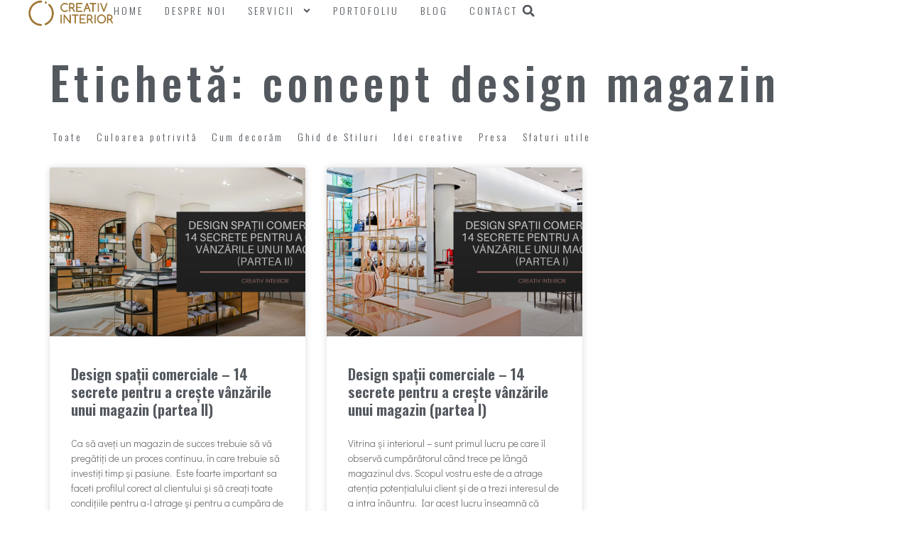

--- FILE ---
content_type: text/html; charset=UTF-8
request_url: https://creativ-interior.ro/tag/concept-design-magazin/
body_size: 15968
content:
<!doctype html>
<html lang="ro-RO">
<head>
	<meta charset="UTF-8">
	<meta name="viewport" content="width=device-width, initial-scale=1">
	<link rel="profile" href="https://gmpg.org/xfn/11">
	<meta name='robots' content='index, follow, max-image-preview:large, max-snippet:-1, max-video-preview:-1' />
	<style>img:is([sizes="auto" i], [sizes^="auto," i]) { contain-intrinsic-size: 3000px 1500px }</style>
	<link rel="alternate" hreflang="ro" href="https://creativ-interior.ro/tag/concept-design-magazin/" />
<link rel="alternate" hreflang="x-default" href="https://creativ-interior.ro/tag/concept-design-magazin/" />

	<!-- This site is optimized with the Yoast SEO plugin v24.6 - https://yoast.com/wordpress/plugins/seo/ -->
	<title>concept design magazin Archives - Creativ-Interior</title>
	<link rel="canonical" href="https://creativ-interior.ro/tag/concept-design-magazin/" />
	<meta property="og:locale" content="ro_RO" />
	<meta property="og:type" content="article" />
	<meta property="og:title" content="concept design magazin Archives - Creativ-Interior" />
	<meta property="og:url" content="https://creativ-interior.ro/tag/concept-design-magazin/" />
	<meta property="og:site_name" content="Creativ-Interior" />
	<meta property="og:image" content="https://creativ-interior.ro/wp-content/uploads/2024/02/creativ-interior-logo-negru-1.png" />
	<meta property="og:image:width" content="513" />
	<meta property="og:image:height" content="153" />
	<meta property="og:image:type" content="image/png" />
	<meta name="twitter:card" content="summary_large_image" />
	<script type="application/ld+json" class="yoast-schema-graph">{"@context":"https://schema.org","@graph":[{"@type":"CollectionPage","@id":"https://creativ-interior.ro/tag/concept-design-magazin/","url":"https://creativ-interior.ro/tag/concept-design-magazin/","name":"concept design magazin Archives - Creativ-Interior","isPartOf":{"@id":"https://creativ-interior.ro/#website"},"primaryImageOfPage":{"@id":"https://creativ-interior.ro/tag/concept-design-magazin/#primaryimage"},"image":{"@id":"https://creativ-interior.ro/tag/concept-design-magazin/#primaryimage"},"thumbnailUrl":"https://creativ-interior.ro/wp-content/uploads/2016/04/design-spatii-comerciale-partea2.png","breadcrumb":{"@id":"https://creativ-interior.ro/tag/concept-design-magazin/#breadcrumb"},"inLanguage":"ro-RO"},{"@type":"ImageObject","inLanguage":"ro-RO","@id":"https://creativ-interior.ro/tag/concept-design-magazin/#primaryimage","url":"https://creativ-interior.ro/wp-content/uploads/2016/04/design-spatii-comerciale-partea2.png","contentUrl":"https://creativ-interior.ro/wp-content/uploads/2016/04/design-spatii-comerciale-partea2.png","width":1350,"height":650},{"@type":"BreadcrumbList","@id":"https://creativ-interior.ro/tag/concept-design-magazin/#breadcrumb","itemListElement":[{"@type":"ListItem","position":1,"name":"Home","item":"https://creativ-interior.ro/"},{"@type":"ListItem","position":2,"name":"concept design magazin"}]},{"@type":"WebSite","@id":"https://creativ-interior.ro/#website","url":"https://creativ-interior.ro/","name":"Creativ-Interior","description":"","publisher":{"@id":"https://creativ-interior.ro/#organization"},"potentialAction":[{"@type":"SearchAction","target":{"@type":"EntryPoint","urlTemplate":"https://creativ-interior.ro/?s={search_term_string}"},"query-input":{"@type":"PropertyValueSpecification","valueRequired":true,"valueName":"search_term_string"}}],"inLanguage":"ro-RO"},{"@type":"Organization","@id":"https://creativ-interior.ro/#organization","name":"Creativ Interior","url":"https://creativ-interior.ro/","logo":{"@type":"ImageObject","inLanguage":"ro-RO","@id":"https://creativ-interior.ro/#/schema/logo/image/","url":"https://creativ-interior.ro/wp-content/uploads/2024/02/creativ-interior-logo-gold.png","contentUrl":"https://creativ-interior.ro/wp-content/uploads/2024/02/creativ-interior-logo-gold.png","width":900,"height":274,"caption":"Creativ Interior"},"image":{"@id":"https://creativ-interior.ro/#/schema/logo/image/"},"sameAs":["https://www.facebook.com/creativinterior","https://www.instagram.com/creativ_interior/","https://www.linkedin.com/company/creativ-interior/"]}]}</script>
	<!-- / Yoast SEO plugin. -->


<link rel="alternate" type="application/rss+xml" title="Creativ-Interior &raquo; Flux" href="https://creativ-interior.ro/feed/" />
<script>
window._wpemojiSettings = {"baseUrl":"https:\/\/s.w.org\/images\/core\/emoji\/15.0.3\/72x72\/","ext":".png","svgUrl":"https:\/\/s.w.org\/images\/core\/emoji\/15.0.3\/svg\/","svgExt":".svg","source":{"concatemoji":"https:\/\/creativ-interior.ro\/wp-includes\/js\/wp-emoji-release.min.js?ver=d26e6d3efd463dfb61b93ea44f812731"}};
/*! This file is auto-generated */
!function(i,n){var o,s,e;function c(e){try{var t={supportTests:e,timestamp:(new Date).valueOf()};sessionStorage.setItem(o,JSON.stringify(t))}catch(e){}}function p(e,t,n){e.clearRect(0,0,e.canvas.width,e.canvas.height),e.fillText(t,0,0);var t=new Uint32Array(e.getImageData(0,0,e.canvas.width,e.canvas.height).data),r=(e.clearRect(0,0,e.canvas.width,e.canvas.height),e.fillText(n,0,0),new Uint32Array(e.getImageData(0,0,e.canvas.width,e.canvas.height).data));return t.every(function(e,t){return e===r[t]})}function u(e,t,n){switch(t){case"flag":return n(e,"\ud83c\udff3\ufe0f\u200d\u26a7\ufe0f","\ud83c\udff3\ufe0f\u200b\u26a7\ufe0f")?!1:!n(e,"\ud83c\uddfa\ud83c\uddf3","\ud83c\uddfa\u200b\ud83c\uddf3")&&!n(e,"\ud83c\udff4\udb40\udc67\udb40\udc62\udb40\udc65\udb40\udc6e\udb40\udc67\udb40\udc7f","\ud83c\udff4\u200b\udb40\udc67\u200b\udb40\udc62\u200b\udb40\udc65\u200b\udb40\udc6e\u200b\udb40\udc67\u200b\udb40\udc7f");case"emoji":return!n(e,"\ud83d\udc26\u200d\u2b1b","\ud83d\udc26\u200b\u2b1b")}return!1}function f(e,t,n){var r="undefined"!=typeof WorkerGlobalScope&&self instanceof WorkerGlobalScope?new OffscreenCanvas(300,150):i.createElement("canvas"),a=r.getContext("2d",{willReadFrequently:!0}),o=(a.textBaseline="top",a.font="600 32px Arial",{});return e.forEach(function(e){o[e]=t(a,e,n)}),o}function t(e){var t=i.createElement("script");t.src=e,t.defer=!0,i.head.appendChild(t)}"undefined"!=typeof Promise&&(o="wpEmojiSettingsSupports",s=["flag","emoji"],n.supports={everything:!0,everythingExceptFlag:!0},e=new Promise(function(e){i.addEventListener("DOMContentLoaded",e,{once:!0})}),new Promise(function(t){var n=function(){try{var e=JSON.parse(sessionStorage.getItem(o));if("object"==typeof e&&"number"==typeof e.timestamp&&(new Date).valueOf()<e.timestamp+604800&&"object"==typeof e.supportTests)return e.supportTests}catch(e){}return null}();if(!n){if("undefined"!=typeof Worker&&"undefined"!=typeof OffscreenCanvas&&"undefined"!=typeof URL&&URL.createObjectURL&&"undefined"!=typeof Blob)try{var e="postMessage("+f.toString()+"("+[JSON.stringify(s),u.toString(),p.toString()].join(",")+"));",r=new Blob([e],{type:"text/javascript"}),a=new Worker(URL.createObjectURL(r),{name:"wpTestEmojiSupports"});return void(a.onmessage=function(e){c(n=e.data),a.terminate(),t(n)})}catch(e){}c(n=f(s,u,p))}t(n)}).then(function(e){for(var t in e)n.supports[t]=e[t],n.supports.everything=n.supports.everything&&n.supports[t],"flag"!==t&&(n.supports.everythingExceptFlag=n.supports.everythingExceptFlag&&n.supports[t]);n.supports.everythingExceptFlag=n.supports.everythingExceptFlag&&!n.supports.flag,n.DOMReady=!1,n.readyCallback=function(){n.DOMReady=!0}}).then(function(){return e}).then(function(){var e;n.supports.everything||(n.readyCallback(),(e=n.source||{}).concatemoji?t(e.concatemoji):e.wpemoji&&e.twemoji&&(t(e.twemoji),t(e.wpemoji)))}))}((window,document),window._wpemojiSettings);
</script>
<style id='wp-emoji-styles-inline-css'>

	img.wp-smiley, img.emoji {
		display: inline !important;
		border: none !important;
		box-shadow: none !important;
		height: 1em !important;
		width: 1em !important;
		margin: 0 0.07em !important;
		vertical-align: -0.1em !important;
		background: none !important;
		padding: 0 !important;
	}
</style>
<link rel='stylesheet' id='wp-block-library-css' href='https://creativ-interior.ro/wp-includes/css/dist/block-library/style.min.css?ver=d26e6d3efd463dfb61b93ea44f812731' media='all' />
<style id='global-styles-inline-css'>
:root{--wp--preset--aspect-ratio--square: 1;--wp--preset--aspect-ratio--4-3: 4/3;--wp--preset--aspect-ratio--3-4: 3/4;--wp--preset--aspect-ratio--3-2: 3/2;--wp--preset--aspect-ratio--2-3: 2/3;--wp--preset--aspect-ratio--16-9: 16/9;--wp--preset--aspect-ratio--9-16: 9/16;--wp--preset--color--black: #000000;--wp--preset--color--cyan-bluish-gray: #abb8c3;--wp--preset--color--white: #ffffff;--wp--preset--color--pale-pink: #f78da7;--wp--preset--color--vivid-red: #cf2e2e;--wp--preset--color--luminous-vivid-orange: #ff6900;--wp--preset--color--luminous-vivid-amber: #fcb900;--wp--preset--color--light-green-cyan: #7bdcb5;--wp--preset--color--vivid-green-cyan: #00d084;--wp--preset--color--pale-cyan-blue: #8ed1fc;--wp--preset--color--vivid-cyan-blue: #0693e3;--wp--preset--color--vivid-purple: #9b51e0;--wp--preset--gradient--vivid-cyan-blue-to-vivid-purple: linear-gradient(135deg,rgba(6,147,227,1) 0%,rgb(155,81,224) 100%);--wp--preset--gradient--light-green-cyan-to-vivid-green-cyan: linear-gradient(135deg,rgb(122,220,180) 0%,rgb(0,208,130) 100%);--wp--preset--gradient--luminous-vivid-amber-to-luminous-vivid-orange: linear-gradient(135deg,rgba(252,185,0,1) 0%,rgba(255,105,0,1) 100%);--wp--preset--gradient--luminous-vivid-orange-to-vivid-red: linear-gradient(135deg,rgba(255,105,0,1) 0%,rgb(207,46,46) 100%);--wp--preset--gradient--very-light-gray-to-cyan-bluish-gray: linear-gradient(135deg,rgb(238,238,238) 0%,rgb(169,184,195) 100%);--wp--preset--gradient--cool-to-warm-spectrum: linear-gradient(135deg,rgb(74,234,220) 0%,rgb(151,120,209) 20%,rgb(207,42,186) 40%,rgb(238,44,130) 60%,rgb(251,105,98) 80%,rgb(254,248,76) 100%);--wp--preset--gradient--blush-light-purple: linear-gradient(135deg,rgb(255,206,236) 0%,rgb(152,150,240) 100%);--wp--preset--gradient--blush-bordeaux: linear-gradient(135deg,rgb(254,205,165) 0%,rgb(254,45,45) 50%,rgb(107,0,62) 100%);--wp--preset--gradient--luminous-dusk: linear-gradient(135deg,rgb(255,203,112) 0%,rgb(199,81,192) 50%,rgb(65,88,208) 100%);--wp--preset--gradient--pale-ocean: linear-gradient(135deg,rgb(255,245,203) 0%,rgb(182,227,212) 50%,rgb(51,167,181) 100%);--wp--preset--gradient--electric-grass: linear-gradient(135deg,rgb(202,248,128) 0%,rgb(113,206,126) 100%);--wp--preset--gradient--midnight: linear-gradient(135deg,rgb(2,3,129) 0%,rgb(40,116,252) 100%);--wp--preset--font-size--small: 13px;--wp--preset--font-size--medium: 20px;--wp--preset--font-size--large: 36px;--wp--preset--font-size--x-large: 42px;--wp--preset--spacing--20: 0.44rem;--wp--preset--spacing--30: 0.67rem;--wp--preset--spacing--40: 1rem;--wp--preset--spacing--50: 1.5rem;--wp--preset--spacing--60: 2.25rem;--wp--preset--spacing--70: 3.38rem;--wp--preset--spacing--80: 5.06rem;--wp--preset--shadow--natural: 6px 6px 9px rgba(0, 0, 0, 0.2);--wp--preset--shadow--deep: 12px 12px 50px rgba(0, 0, 0, 0.4);--wp--preset--shadow--sharp: 6px 6px 0px rgba(0, 0, 0, 0.2);--wp--preset--shadow--outlined: 6px 6px 0px -3px rgba(255, 255, 255, 1), 6px 6px rgba(0, 0, 0, 1);--wp--preset--shadow--crisp: 6px 6px 0px rgba(0, 0, 0, 1);}:root { --wp--style--global--content-size: 800px;--wp--style--global--wide-size: 1200px; }:where(body) { margin: 0; }.wp-site-blocks > .alignleft { float: left; margin-right: 2em; }.wp-site-blocks > .alignright { float: right; margin-left: 2em; }.wp-site-blocks > .aligncenter { justify-content: center; margin-left: auto; margin-right: auto; }:where(.wp-site-blocks) > * { margin-block-start: 24px; margin-block-end: 0; }:where(.wp-site-blocks) > :first-child { margin-block-start: 0; }:where(.wp-site-blocks) > :last-child { margin-block-end: 0; }:root { --wp--style--block-gap: 24px; }:root :where(.is-layout-flow) > :first-child{margin-block-start: 0;}:root :where(.is-layout-flow) > :last-child{margin-block-end: 0;}:root :where(.is-layout-flow) > *{margin-block-start: 24px;margin-block-end: 0;}:root :where(.is-layout-constrained) > :first-child{margin-block-start: 0;}:root :where(.is-layout-constrained) > :last-child{margin-block-end: 0;}:root :where(.is-layout-constrained) > *{margin-block-start: 24px;margin-block-end: 0;}:root :where(.is-layout-flex){gap: 24px;}:root :where(.is-layout-grid){gap: 24px;}.is-layout-flow > .alignleft{float: left;margin-inline-start: 0;margin-inline-end: 2em;}.is-layout-flow > .alignright{float: right;margin-inline-start: 2em;margin-inline-end: 0;}.is-layout-flow > .aligncenter{margin-left: auto !important;margin-right: auto !important;}.is-layout-constrained > .alignleft{float: left;margin-inline-start: 0;margin-inline-end: 2em;}.is-layout-constrained > .alignright{float: right;margin-inline-start: 2em;margin-inline-end: 0;}.is-layout-constrained > .aligncenter{margin-left: auto !important;margin-right: auto !important;}.is-layout-constrained > :where(:not(.alignleft):not(.alignright):not(.alignfull)){max-width: var(--wp--style--global--content-size);margin-left: auto !important;margin-right: auto !important;}.is-layout-constrained > .alignwide{max-width: var(--wp--style--global--wide-size);}body .is-layout-flex{display: flex;}.is-layout-flex{flex-wrap: wrap;align-items: center;}.is-layout-flex > :is(*, div){margin: 0;}body .is-layout-grid{display: grid;}.is-layout-grid > :is(*, div){margin: 0;}body{padding-top: 0px;padding-right: 0px;padding-bottom: 0px;padding-left: 0px;}a:where(:not(.wp-element-button)){text-decoration: underline;}:root :where(.wp-element-button, .wp-block-button__link){background-color: #32373c;border-width: 0;color: #fff;font-family: inherit;font-size: inherit;line-height: inherit;padding: calc(0.667em + 2px) calc(1.333em + 2px);text-decoration: none;}.has-black-color{color: var(--wp--preset--color--black) !important;}.has-cyan-bluish-gray-color{color: var(--wp--preset--color--cyan-bluish-gray) !important;}.has-white-color{color: var(--wp--preset--color--white) !important;}.has-pale-pink-color{color: var(--wp--preset--color--pale-pink) !important;}.has-vivid-red-color{color: var(--wp--preset--color--vivid-red) !important;}.has-luminous-vivid-orange-color{color: var(--wp--preset--color--luminous-vivid-orange) !important;}.has-luminous-vivid-amber-color{color: var(--wp--preset--color--luminous-vivid-amber) !important;}.has-light-green-cyan-color{color: var(--wp--preset--color--light-green-cyan) !important;}.has-vivid-green-cyan-color{color: var(--wp--preset--color--vivid-green-cyan) !important;}.has-pale-cyan-blue-color{color: var(--wp--preset--color--pale-cyan-blue) !important;}.has-vivid-cyan-blue-color{color: var(--wp--preset--color--vivid-cyan-blue) !important;}.has-vivid-purple-color{color: var(--wp--preset--color--vivid-purple) !important;}.has-black-background-color{background-color: var(--wp--preset--color--black) !important;}.has-cyan-bluish-gray-background-color{background-color: var(--wp--preset--color--cyan-bluish-gray) !important;}.has-white-background-color{background-color: var(--wp--preset--color--white) !important;}.has-pale-pink-background-color{background-color: var(--wp--preset--color--pale-pink) !important;}.has-vivid-red-background-color{background-color: var(--wp--preset--color--vivid-red) !important;}.has-luminous-vivid-orange-background-color{background-color: var(--wp--preset--color--luminous-vivid-orange) !important;}.has-luminous-vivid-amber-background-color{background-color: var(--wp--preset--color--luminous-vivid-amber) !important;}.has-light-green-cyan-background-color{background-color: var(--wp--preset--color--light-green-cyan) !important;}.has-vivid-green-cyan-background-color{background-color: var(--wp--preset--color--vivid-green-cyan) !important;}.has-pale-cyan-blue-background-color{background-color: var(--wp--preset--color--pale-cyan-blue) !important;}.has-vivid-cyan-blue-background-color{background-color: var(--wp--preset--color--vivid-cyan-blue) !important;}.has-vivid-purple-background-color{background-color: var(--wp--preset--color--vivid-purple) !important;}.has-black-border-color{border-color: var(--wp--preset--color--black) !important;}.has-cyan-bluish-gray-border-color{border-color: var(--wp--preset--color--cyan-bluish-gray) !important;}.has-white-border-color{border-color: var(--wp--preset--color--white) !important;}.has-pale-pink-border-color{border-color: var(--wp--preset--color--pale-pink) !important;}.has-vivid-red-border-color{border-color: var(--wp--preset--color--vivid-red) !important;}.has-luminous-vivid-orange-border-color{border-color: var(--wp--preset--color--luminous-vivid-orange) !important;}.has-luminous-vivid-amber-border-color{border-color: var(--wp--preset--color--luminous-vivid-amber) !important;}.has-light-green-cyan-border-color{border-color: var(--wp--preset--color--light-green-cyan) !important;}.has-vivid-green-cyan-border-color{border-color: var(--wp--preset--color--vivid-green-cyan) !important;}.has-pale-cyan-blue-border-color{border-color: var(--wp--preset--color--pale-cyan-blue) !important;}.has-vivid-cyan-blue-border-color{border-color: var(--wp--preset--color--vivid-cyan-blue) !important;}.has-vivid-purple-border-color{border-color: var(--wp--preset--color--vivid-purple) !important;}.has-vivid-cyan-blue-to-vivid-purple-gradient-background{background: var(--wp--preset--gradient--vivid-cyan-blue-to-vivid-purple) !important;}.has-light-green-cyan-to-vivid-green-cyan-gradient-background{background: var(--wp--preset--gradient--light-green-cyan-to-vivid-green-cyan) !important;}.has-luminous-vivid-amber-to-luminous-vivid-orange-gradient-background{background: var(--wp--preset--gradient--luminous-vivid-amber-to-luminous-vivid-orange) !important;}.has-luminous-vivid-orange-to-vivid-red-gradient-background{background: var(--wp--preset--gradient--luminous-vivid-orange-to-vivid-red) !important;}.has-very-light-gray-to-cyan-bluish-gray-gradient-background{background: var(--wp--preset--gradient--very-light-gray-to-cyan-bluish-gray) !important;}.has-cool-to-warm-spectrum-gradient-background{background: var(--wp--preset--gradient--cool-to-warm-spectrum) !important;}.has-blush-light-purple-gradient-background{background: var(--wp--preset--gradient--blush-light-purple) !important;}.has-blush-bordeaux-gradient-background{background: var(--wp--preset--gradient--blush-bordeaux) !important;}.has-luminous-dusk-gradient-background{background: var(--wp--preset--gradient--luminous-dusk) !important;}.has-pale-ocean-gradient-background{background: var(--wp--preset--gradient--pale-ocean) !important;}.has-electric-grass-gradient-background{background: var(--wp--preset--gradient--electric-grass) !important;}.has-midnight-gradient-background{background: var(--wp--preset--gradient--midnight) !important;}.has-small-font-size{font-size: var(--wp--preset--font-size--small) !important;}.has-medium-font-size{font-size: var(--wp--preset--font-size--medium) !important;}.has-large-font-size{font-size: var(--wp--preset--font-size--large) !important;}.has-x-large-font-size{font-size: var(--wp--preset--font-size--x-large) !important;}
:root :where(.wp-block-pullquote){font-size: 1.5em;line-height: 1.6;}
</style>
<link rel='stylesheet' id='wpml-blocks-css' href='https://creativ-interior.ro/wp-content/plugins/sitepress-multilingual-cms/dist/css/blocks/styles.css?ver=4.6.15' media='all' />
<link rel='stylesheet' id='wpml-legacy-horizontal-list-0-css' href='https://creativ-interior.ro/wp-content/plugins/sitepress-multilingual-cms/templates/language-switchers/legacy-list-horizontal/style.min.css?ver=1' media='all' />
<link rel='stylesheet' id='wpml-menu-item-0-css' href='https://creativ-interior.ro/wp-content/plugins/sitepress-multilingual-cms/templates/language-switchers/menu-item/style.min.css?ver=1' media='all' />
<link rel='stylesheet' id='hello-elementor-css' href='https://creativ-interior.ro/wp-content/themes/hello-elementor/style.min.css?ver=3.3.0' media='all' />
<link rel='stylesheet' id='hello-elementor-theme-style-css' href='https://creativ-interior.ro/wp-content/themes/hello-elementor/theme.min.css?ver=3.3.0' media='all' />
<link rel='stylesheet' id='hello-elementor-header-footer-css' href='https://creativ-interior.ro/wp-content/themes/hello-elementor/header-footer.min.css?ver=3.3.0' media='all' />
<link rel='stylesheet' id='elementor-frontend-css' href='https://creativ-interior.ro/wp-content/plugins/elementor/assets/css/frontend.min.css?ver=3.27.7' media='all' />
<link rel='stylesheet' id='elementor-post-12208-css' href='https://creativ-interior.ro/wp-content/uploads/elementor/css/post-12208.css?ver=1745938713' media='all' />
<link rel='stylesheet' id='widget-image-css' href='https://creativ-interior.ro/wp-content/plugins/elementor/assets/css/widget-image.min.css?ver=3.27.7' media='all' />
<link rel='stylesheet' id='e-animation-pulse-css' href='https://creativ-interior.ro/wp-content/plugins/elementor/assets/lib/animations/styles/e-animation-pulse.min.css?ver=3.27.7' media='all' />
<link rel='stylesheet' id='widget-nav-menu-css' href='https://creativ-interior.ro/wp-content/plugins/elementor-pro/assets/css/widget-nav-menu.min.css?ver=3.27.6' media='all' />
<link rel='stylesheet' id='widget-search-form-css' href='https://creativ-interior.ro/wp-content/plugins/elementor-pro/assets/css/widget-search-form.min.css?ver=3.27.6' media='all' />
<link rel='stylesheet' id='e-sticky-css' href='https://creativ-interior.ro/wp-content/plugins/elementor-pro/assets/css/modules/sticky.min.css?ver=3.27.6' media='all' />
<link rel='stylesheet' id='e-motion-fx-css' href='https://creativ-interior.ro/wp-content/plugins/elementor-pro/assets/css/modules/motion-fx.min.css?ver=3.27.6' media='all' />
<link rel='stylesheet' id='widget-text-editor-css' href='https://creativ-interior.ro/wp-content/plugins/elementor/assets/css/widget-text-editor.min.css?ver=3.27.7' media='all' />
<link rel='stylesheet' id='widget-social-icons-css' href='https://creativ-interior.ro/wp-content/plugins/elementor/assets/css/widget-social-icons.min.css?ver=3.27.7' media='all' />
<link rel='stylesheet' id='e-apple-webkit-css' href='https://creativ-interior.ro/wp-content/plugins/elementor/assets/css/conditionals/apple-webkit.min.css?ver=3.27.7' media='all' />
<link rel='stylesheet' id='widget-heading-css' href='https://creativ-interior.ro/wp-content/plugins/elementor/assets/css/widget-heading.min.css?ver=3.27.7' media='all' />
<link rel='stylesheet' id='widget-posts-css' href='https://creativ-interior.ro/wp-content/plugins/elementor-pro/assets/css/widget-posts.min.css?ver=3.27.6' media='all' />
<link rel='stylesheet' id='elementor-post-14307-css' href='https://creativ-interior.ro/wp-content/uploads/elementor/css/post-14307.css?ver=1745939401' media='all' />
<link rel='stylesheet' id='elementor-post-13092-css' href='https://creativ-interior.ro/wp-content/uploads/elementor/css/post-13092.css?ver=1745939401' media='all' />
<link rel='stylesheet' id='elementor-post-19431-css' href='https://creativ-interior.ro/wp-content/uploads/elementor/css/post-19431.css?ver=1745939507' media='all' />
<link rel='stylesheet' id='hello-elementor-child-style-css' href='https://creativ-interior.ro/wp-content/themes/hello-theme-child-master/style.css?ver=2.0.0' media='all' />
<link rel='stylesheet' id='google-fonts-1-css' href='https://fonts.googleapis.com/css?family=Oswald%3A100%2C100italic%2C200%2C200italic%2C300%2C300italic%2C400%2C400italic%2C500%2C500italic%2C600%2C600italic%2C700%2C700italic%2C800%2C800italic%2C900%2C900italic%7CDidact+Gothic%3A100%2C100italic%2C200%2C200italic%2C300%2C300italic%2C400%2C400italic%2C500%2C500italic%2C600%2C600italic%2C700%2C700italic%2C800%2C800italic%2C900%2C900italic%7CRoboto%3A100%2C100italic%2C200%2C200italic%2C300%2C300italic%2C400%2C400italic%2C500%2C500italic%2C600%2C600italic%2C700%2C700italic%2C800%2C800italic%2C900%2C900italic&#038;display=swap&#038;subset=latin-ext&#038;ver=d26e6d3efd463dfb61b93ea44f812731' media='all' />
<link rel="preconnect" href="https://fonts.gstatic.com/" crossorigin><script id="wpml-cookie-js-extra">
var wpml_cookies = {"wp-wpml_current_language":{"value":"ro","expires":1,"path":"\/"}};
var wpml_cookies = {"wp-wpml_current_language":{"value":"ro","expires":1,"path":"\/"}};
</script>
<script src="https://creativ-interior.ro/wp-content/plugins/sitepress-multilingual-cms/res/js/cookies/language-cookie.js?ver=4.6.15" id="wpml-cookie-js" defer data-wp-strategy="defer"></script>
<script src="https://creativ-interior.ro/wp-includes/js/jquery/jquery.min.js?ver=3.7.1" id="jquery-core-js"></script>
<script src="https://creativ-interior.ro/wp-includes/js/jquery/jquery-migrate.min.js?ver=3.4.1" id="jquery-migrate-js"></script>
<link rel="https://api.w.org/" href="https://creativ-interior.ro/wp-json/" /><link rel="alternate" title="JSON" type="application/json" href="https://creativ-interior.ro/wp-json/wp/v2/tags/615" /><link rel="EditURI" type="application/rsd+xml" title="RSD" href="https://creativ-interior.ro/xmlrpc.php?rsd" />

<meta name="generator" content="WPML ver:4.6.15 stt:1,44;" />
<meta name="generator" content="Elementor 3.27.7; features: e_font_icon_svg, additional_custom_breakpoints; settings: css_print_method-external, google_font-enabled, font_display-swap">
<style>
	#contact select option {
		color: #000;
	}
	.grecaptcha-badge {
		visibility: hidden !important;
	}
	.elementor-field-type-checkbox .elementor-field-option {
		display: flex;
    gap: 5px;
    align-items: center;
	}
</style>
<meta name="facebook-domain-verification" content="iejwsfzo2wdgmr65tfe6r3n4fiywp5" />
<!-- Meta Pixel Code -->
<script>
!function(f,b,e,v,n,t,s)
{if(f.fbq)return;n=f.fbq=function(){n.callMethod?
n.callMethod.apply(n,arguments):n.queue.push(arguments)};
if(!f._fbq)f._fbq=n;n.push=n;n.loaded=!0;n.version='2.0';
n.queue=[];t=b.createElement(e);t.async=!0;
t.src=v;s=b.getElementsByTagName(e)[0];
s.parentNode.insertBefore(t,s)}(window, document,'script',
'https://connect.facebook.net/en_US/fbevents.js');
fbq('init', '2953653558233650');
fbq('track', 'PageView');
</script>
<noscript><img height="1" width="1" style="display:none"
src="https://www.facebook.com/tr?id=2953653558233650&ev=PageView&noscript=1"
/></noscript>
<!-- End Meta Pixel Code -->
<!-- Google Tag Manager -->
<script>(function(w,d,s,l,i){w[l]=w[l]||[];w[l].push({'gtm.start':
new Date().getTime(),event:'gtm.js'});var f=d.getElementsByTagName(s)[0],
j=d.createElement(s),dl=l!='dataLayer'?'&l='+l:'';j.async=true;j.src=
'https://www.googletagmanager.com/gtm.js?id='+i+dl;f.parentNode.insertBefore(j,f);
})(window,document,'script','dataLayer','GTM-T7MVB4Z');</script>
<!-- End Google Tag Manager -->
<!-- Clarity -->
<script type="text/javascript">
    (function(c,l,a,r,i,t,y){
        c[a]=c[a]||function(){(c[a].q=c[a].q||[]).push(arguments)};
        t=l.createElement(r);t.async=1;t.src="https://www.clarity.ms/tag/"+i;
        y=l.getElementsByTagName(r)[0];y.parentNode.insertBefore(t,y);
    })(window, document, "clarity", "script", "pwayi2a3qv");
</script>
<!-- End Clarity -->
			<style>
				.e-con.e-parent:nth-of-type(n+4):not(.e-lazyloaded):not(.e-no-lazyload),
				.e-con.e-parent:nth-of-type(n+4):not(.e-lazyloaded):not(.e-no-lazyload) * {
					background-image: none !important;
				}
				@media screen and (max-height: 1024px) {
					.e-con.e-parent:nth-of-type(n+3):not(.e-lazyloaded):not(.e-no-lazyload),
					.e-con.e-parent:nth-of-type(n+3):not(.e-lazyloaded):not(.e-no-lazyload) * {
						background-image: none !important;
					}
				}
				@media screen and (max-height: 640px) {
					.e-con.e-parent:nth-of-type(n+2):not(.e-lazyloaded):not(.e-no-lazyload),
					.e-con.e-parent:nth-of-type(n+2):not(.e-lazyloaded):not(.e-no-lazyload) * {
						background-image: none !important;
					}
				}
			</style>
			<link rel="icon" href="https://creativ-interior.ro/wp-content/uploads/2018/11/icon-creativ-48x48.png" sizes="32x32" />
<link rel="icon" href="https://creativ-interior.ro/wp-content/uploads/2018/11/icon-creativ.png" sizes="192x192" />
<link rel="apple-touch-icon" href="https://creativ-interior.ro/wp-content/uploads/2018/11/icon-creativ.png" />
<meta name="msapplication-TileImage" content="https://creativ-interior.ro/wp-content/uploads/2018/11/icon-creativ.png" />
</head>
<body class="archive tag tag-concept-design-magazin tag-615 wp-custom-logo wp-embed-responsive theme-default elementor-page-19431 elementor-default elementor-template-full-width elementor-kit-12208">

<!-- Google Tag Manager (noscript) -->
<noscript><iframe src="https://www.googletagmanager.com/ns.html?id=GTM-T7MVB4Z"
height="0" width="0" style="display:none;visibility:hidden"></iframe></noscript>
<!-- End Google Tag Manager (noscript) -->

<a class="skip-link screen-reader-text" href="#content">Sari la conținut</a>

		<header data-elementor-type="header" data-elementor-id="14307" class="elementor elementor-14307 elementor-location-header" data-elementor-post-type="elementor_library">
			<div class="elementor-element elementor-element-453c7709 e-con-full e-flex e-con e-parent" data-id="453c7709" data-element_type="container" data-settings="{&quot;background_background&quot;:&quot;classic&quot;,&quot;sticky&quot;:&quot;top&quot;,&quot;background_motion_fx_range&quot;:&quot;page&quot;,&quot;background_motion_fx_motion_fx_scrolling&quot;:&quot;yes&quot;,&quot;sticky_offset_mobile&quot;:0,&quot;animation_mobile&quot;:&quot;none&quot;,&quot;background_motion_fx_devices&quot;:[&quot;desktop&quot;,&quot;tablet&quot;,&quot;mobile&quot;],&quot;sticky_on&quot;:[&quot;desktop&quot;,&quot;tablet&quot;,&quot;mobile&quot;],&quot;sticky_offset&quot;:0,&quot;sticky_effects_offset&quot;:0,&quot;sticky_anchor_link_offset&quot;:0}">
		<div class="elementor-element elementor-element-107318d1 e-con-full e-flex e-con e-child" data-id="107318d1" data-element_type="container">
				<div class="elementor-element elementor-element-46e0999b elementor-widget elementor-widget-theme-site-logo elementor-widget-image" data-id="46e0999b" data-element_type="widget" data-widget_type="theme-site-logo.default">
				<div class="elementor-widget-container">
											<a href="https://creativ-interior.ro">
			<img fetchpriority="high" width="900" height="274" src="https://creativ-interior.ro/wp-content/uploads/2024/02/creativ-interior-logo-gold.png" class="attachment-full size-full wp-image-13344" alt="creativ interior logo" srcset="https://creativ-interior.ro/wp-content/uploads/2024/02/creativ-interior-logo-gold.png 900w, https://creativ-interior.ro/wp-content/uploads/2024/02/creativ-interior-logo-gold-300x91.png 300w, https://creativ-interior.ro/wp-content/uploads/2024/02/creativ-interior-logo-gold-768x234.png 768w, https://creativ-interior.ro/wp-content/uploads/2024/02/creativ-interior-logo-gold-250x76.png 250w, https://creativ-interior.ro/wp-content/uploads/2024/02/creativ-interior-logo-gold-550x167.png 550w, https://creativ-interior.ro/wp-content/uploads/2024/02/creativ-interior-logo-gold-800x244.png 800w, https://creativ-interior.ro/wp-content/uploads/2024/02/creativ-interior-logo-gold-591x180.png 591w" sizes="(max-width: 900px) 100vw, 900px" />				</a>
											</div>
				</div>
				</div>
		<div class="elementor-element elementor-element-10816817 e-con-full e-flex e-con e-child" data-id="10816817" data-element_type="container">
				<div class="elementor-element elementor-element-1b32c03d elementor-nav-menu--stretch elementor-nav-menu--dropdown-mobile elementor-nav-menu__text-align-center elementor-nav-menu--toggle elementor-nav-menu--burger elementor-widget elementor-widget-nav-menu" data-id="1b32c03d" data-element_type="widget" data-settings="{&quot;full_width&quot;:&quot;stretch&quot;,&quot;submenu_icon&quot;:{&quot;value&quot;:&quot;&lt;svg class=\&quot;e-font-icon-svg e-fas-angle-down\&quot; viewBox=\&quot;0 0 320 512\&quot; xmlns=\&quot;http:\/\/www.w3.org\/2000\/svg\&quot;&gt;&lt;path d=\&quot;M143 352.3L7 216.3c-9.4-9.4-9.4-24.6 0-33.9l22.6-22.6c9.4-9.4 24.6-9.4 33.9 0l96.4 96.4 96.4-96.4c9.4-9.4 24.6-9.4 33.9 0l22.6 22.6c9.4 9.4 9.4 24.6 0 33.9l-136 136c-9.2 9.4-24.4 9.4-33.8 0z\&quot;&gt;&lt;\/path&gt;&lt;\/svg&gt;&quot;,&quot;library&quot;:&quot;fa-solid&quot;},&quot;toggle_icon_hover_animation&quot;:&quot;pulse&quot;,&quot;layout&quot;:&quot;horizontal&quot;,&quot;toggle&quot;:&quot;burger&quot;}" data-widget_type="nav-menu.default">
				<div class="elementor-widget-container">
								<nav aria-label="Meniu" class="elementor-nav-menu--main elementor-nav-menu__container elementor-nav-menu--layout-horizontal e--pointer-none">
				<ul id="menu-1-1b32c03d" class="elementor-nav-menu"><li class="icon icon-font-home menu-item menu-item-type-post_type menu-item-object-page menu-item-home menu-item-11592"><a href="https://creativ-interior.ro/" class="elementor-item">Home</a></li>
<li class="icon icon-despre menu-item menu-item-type-post_type menu-item-object-page menu-item-6452"><a href="https://creativ-interior.ro/despre-noi/" class="elementor-item">Despre noi</a></li>
<li class="icon icon-font-servicii menu-item menu-item-type-post_type menu-item-object-page menu-item-has-children menu-item-5798"><a href="https://creativ-interior.ro/servicii-design-interior/" class="elementor-item">Servicii</a>
<ul class="sub-menu elementor-nav-menu--dropdown">
	<li class="menu-item menu-item-type-post_type menu-item-object-page menu-item-5802"><a href="https://creativ-interior.ro/design-interior-horeca/" class="elementor-sub-item">Horeca</a></li>
	<li class="menu-item menu-item-type-post_type menu-item-object-page menu-item-5801"><a href="https://creativ-interior.ro/design-interior-rezidential/" class="elementor-sub-item">Rezidențial</a></li>
	<li class="menu-item menu-item-type-post_type menu-item-object-page menu-item-5799"><a href="https://creativ-interior.ro/design-interior-pentru-spatii-comerciale/" class="elementor-sub-item">Comercial</a></li>
	<li class="menu-item menu-item-type-post_type menu-item-object-page menu-item-5800"><a href="https://creativ-interior.ro/design-interior-pentru-spatii-de-birou/" class="elementor-sub-item">Birou</a></li>
	<li class="menu-item menu-item-type-post_type menu-item-object-page menu-item-24100"><a href="https://creativ-interior.ro/design-interior-hotel/" class="elementor-sub-item">Hotel</a></li>
	<li class="menu-item menu-item-type-post_type menu-item-object-page menu-item-5861"><a href="https://creativ-interior.ro/servicii-design-interior/" class="elementor-sub-item">Toate</a></li>
</ul>
</li>
<li class="icon icon-font-portofoliu menu-item menu-item-type-post_type menu-item-object-page menu-item-5869"><a href="https://creativ-interior.ro/portofoliu/" class="elementor-item">Portofoliu</a></li>
<li class="icon icon-font-blog menu-item menu-item-type-post_type menu-item-object-page current_page_parent menu-item-5805"><a href="https://creativ-interior.ro/blog/" class="elementor-item">Blog</a></li>
<li class="icon icon-font-contact menu-item menu-item-type-custom menu-item-object-custom menu-item-home menu-item-5927"><a href="https://creativ-interior.ro/#contact" class="elementor-item elementor-item-anchor">Contact</a></li>
</ul>			</nav>
					<div class="elementor-menu-toggle" role="button" tabindex="0" aria-label="Menu Toggle" aria-expanded="false">
			<svg aria-hidden="true" role="presentation" class="elementor-menu-toggle__icon--open elementor-animation-pulse e-font-icon-svg e-eicon-menu-bar" viewBox="0 0 1000 1000" xmlns="http://www.w3.org/2000/svg"><path d="M104 333H896C929 333 958 304 958 271S929 208 896 208H104C71 208 42 237 42 271S71 333 104 333ZM104 583H896C929 583 958 554 958 521S929 458 896 458H104C71 458 42 487 42 521S71 583 104 583ZM104 833H896C929 833 958 804 958 771S929 708 896 708H104C71 708 42 737 42 771S71 833 104 833Z"></path></svg><svg aria-hidden="true" role="presentation" class="elementor-menu-toggle__icon--close elementor-animation-pulse e-font-icon-svg e-eicon-close" viewBox="0 0 1000 1000" xmlns="http://www.w3.org/2000/svg"><path d="M742 167L500 408 258 167C246 154 233 150 217 150 196 150 179 158 167 167 154 179 150 196 150 212 150 229 154 242 171 254L408 500 167 742C138 771 138 800 167 829 196 858 225 858 254 829L496 587 738 829C750 842 767 846 783 846 800 846 817 842 829 829 842 817 846 804 846 783 846 767 842 750 829 737L588 500 833 258C863 229 863 200 833 171 804 137 775 137 742 167Z"></path></svg>		</div>
					<nav class="elementor-nav-menu--dropdown elementor-nav-menu__container" aria-hidden="true">
				<ul id="menu-2-1b32c03d" class="elementor-nav-menu"><li class="icon icon-font-home menu-item menu-item-type-post_type menu-item-object-page menu-item-home menu-item-11592"><a href="https://creativ-interior.ro/" class="elementor-item" tabindex="-1">Home</a></li>
<li class="icon icon-despre menu-item menu-item-type-post_type menu-item-object-page menu-item-6452"><a href="https://creativ-interior.ro/despre-noi/" class="elementor-item" tabindex="-1">Despre noi</a></li>
<li class="icon icon-font-servicii menu-item menu-item-type-post_type menu-item-object-page menu-item-has-children menu-item-5798"><a href="https://creativ-interior.ro/servicii-design-interior/" class="elementor-item" tabindex="-1">Servicii</a>
<ul class="sub-menu elementor-nav-menu--dropdown">
	<li class="menu-item menu-item-type-post_type menu-item-object-page menu-item-5802"><a href="https://creativ-interior.ro/design-interior-horeca/" class="elementor-sub-item" tabindex="-1">Horeca</a></li>
	<li class="menu-item menu-item-type-post_type menu-item-object-page menu-item-5801"><a href="https://creativ-interior.ro/design-interior-rezidential/" class="elementor-sub-item" tabindex="-1">Rezidențial</a></li>
	<li class="menu-item menu-item-type-post_type menu-item-object-page menu-item-5799"><a href="https://creativ-interior.ro/design-interior-pentru-spatii-comerciale/" class="elementor-sub-item" tabindex="-1">Comercial</a></li>
	<li class="menu-item menu-item-type-post_type menu-item-object-page menu-item-5800"><a href="https://creativ-interior.ro/design-interior-pentru-spatii-de-birou/" class="elementor-sub-item" tabindex="-1">Birou</a></li>
	<li class="menu-item menu-item-type-post_type menu-item-object-page menu-item-24100"><a href="https://creativ-interior.ro/design-interior-hotel/" class="elementor-sub-item" tabindex="-1">Hotel</a></li>
	<li class="menu-item menu-item-type-post_type menu-item-object-page menu-item-5861"><a href="https://creativ-interior.ro/servicii-design-interior/" class="elementor-sub-item" tabindex="-1">Toate</a></li>
</ul>
</li>
<li class="icon icon-font-portofoliu menu-item menu-item-type-post_type menu-item-object-page menu-item-5869"><a href="https://creativ-interior.ro/portofoliu/" class="elementor-item" tabindex="-1">Portofoliu</a></li>
<li class="icon icon-font-blog menu-item menu-item-type-post_type menu-item-object-page current_page_parent menu-item-5805"><a href="https://creativ-interior.ro/blog/" class="elementor-item" tabindex="-1">Blog</a></li>
<li class="icon icon-font-contact menu-item menu-item-type-custom menu-item-object-custom menu-item-home menu-item-5927"><a href="https://creativ-interior.ro/#contact" class="elementor-item elementor-item-anchor" tabindex="-1">Contact</a></li>
</ul>			</nav>
						</div>
				</div>
				<div class="elementor-element elementor-element-9c4f399 elementor-search-form--skin-full_screen elementor-widget elementor-widget-search-form" data-id="9c4f399" data-element_type="widget" data-settings="{&quot;skin&quot;:&quot;full_screen&quot;}" data-widget_type="search-form.default">
				<div class="elementor-widget-container">
							<search role="search">
			<form class="elementor-search-form" action="https://creativ-interior.ro" method="get">
												<div class="elementor-search-form__toggle" role="button" tabindex="0" aria-label="Caută">
					<div class="e-font-icon-svg-container"><svg aria-hidden="true" class="e-font-icon-svg e-fas-search" viewBox="0 0 512 512" xmlns="http://www.w3.org/2000/svg"><path d="M505 442.7L405.3 343c-4.5-4.5-10.6-7-17-7H372c27.6-35.3 44-79.7 44-128C416 93.1 322.9 0 208 0S0 93.1 0 208s93.1 208 208 208c48.3 0 92.7-16.4 128-44v16.3c0 6.4 2.5 12.5 7 17l99.7 99.7c9.4 9.4 24.6 9.4 33.9 0l28.3-28.3c9.4-9.4 9.4-24.6.1-34zM208 336c-70.7 0-128-57.2-128-128 0-70.7 57.2-128 128-128 70.7 0 128 57.2 128 128 0 70.7-57.2 128-128 128z"></path></svg></div>				</div>
								<div class="elementor-search-form__container">
					<label class="elementor-screen-only" for="elementor-search-form-9c4f399">Caută</label>

					
					<input id="elementor-search-form-9c4f399" placeholder="Search..." class="elementor-search-form__input" type="search" name="s" value="">
					<input type='hidden' name='lang' value='ro' />
					
										<div class="dialog-lightbox-close-button dialog-close-button" role="button" tabindex="0" aria-label="Close this search box.">
						<svg aria-hidden="true" class="e-font-icon-svg e-eicon-close" viewBox="0 0 1000 1000" xmlns="http://www.w3.org/2000/svg"><path d="M742 167L500 408 258 167C246 154 233 150 217 150 196 150 179 158 167 167 154 179 150 196 150 212 150 229 154 242 171 254L408 500 167 742C138 771 138 800 167 829 196 858 225 858 254 829L496 587 738 829C750 842 767 846 783 846 800 846 817 842 829 829 842 817 846 804 846 783 846 767 842 750 829 737L588 500 833 258C863 229 863 200 833 171 804 137 775 137 742 167Z"></path></svg>					</div>
									</div>
			</form>
		</search>
						</div>
				</div>
				<div class="elementor-element elementor-element-d072474 elementor-hidden-desktop elementor-hidden-tablet phone-call elementor-view-default elementor-widget elementor-widget-icon" data-id="d072474" data-element_type="widget" data-widget_type="icon.default">
				<div class="elementor-widget-container">
							<div class="elementor-icon-wrapper">
			<a class="elementor-icon" href="tel:40758739654">
			<svg aria-hidden="true" class="e-font-icon-svg e-fas-phone-alt" viewBox="0 0 512 512" xmlns="http://www.w3.org/2000/svg"><path d="M497.39 361.8l-112-48a24 24 0 0 0-28 6.9l-49.6 60.6A370.66 370.66 0 0 1 130.6 204.11l60.6-49.6a23.94 23.94 0 0 0 6.9-28l-48-112A24.16 24.16 0 0 0 122.6.61l-104 24A24 24 0 0 0 0 48c0 256.5 207.9 464 464 464a24 24 0 0 0 23.4-18.6l24-104a24.29 24.29 0 0 0-14.01-27.6z"></path></svg>			</a>
		</div>
						</div>
				</div>
				</div>
				</div>
				</header>
				<div data-elementor-type="archive" data-elementor-id="19431" class="elementor elementor-19431 elementor-location-archive" data-elementor-post-type="elementor_library">
			<div class="elementor-element elementor-element-3a37472b e-flex e-con-boxed e-con e-parent" data-id="3a37472b" data-element_type="container">
					<div class="e-con-inner">
				<div class="elementor-element elementor-element-81168fb elementor-widget elementor-widget-theme-archive-title elementor-page-title elementor-widget-heading" data-id="81168fb" data-element_type="widget" data-widget_type="theme-archive-title.default">
				<div class="elementor-widget-container">
					<h1 class="elementor-heading-title elementor-size-default">Etichetă: concept design magazin</h1>				</div>
				</div>
					</div>
				</div>
		<div class="elementor-element elementor-element-826e296 e-flex e-con-boxed e-con e-parent" data-id="826e296" data-element_type="container">
					<div class="e-con-inner">
				<div class="elementor-element elementor-element-575cac3 elementor-hidden-desktop elementor-widget elementor-widget-heading" data-id="575cac3" data-element_type="widget" data-widget_type="heading.default">
				<div class="elementor-widget-container">
					<h2 class="elementor-heading-title elementor-size-default">Categorii</h2>				</div>
				</div>
				<div class="elementor-element elementor-element-11f3881 elementor-nav-menu__align-end elementor-nav-menu--dropdown-tablet elementor-nav-menu__text-align-aside elementor-nav-menu--toggle elementor-nav-menu--burger elementor-widget elementor-widget-nav-menu" data-id="11f3881" data-element_type="widget" data-settings="{&quot;layout&quot;:&quot;horizontal&quot;,&quot;submenu_icon&quot;:{&quot;value&quot;:&quot;&lt;svg class=\&quot;e-font-icon-svg e-fas-caret-down\&quot; viewBox=\&quot;0 0 320 512\&quot; xmlns=\&quot;http:\/\/www.w3.org\/2000\/svg\&quot;&gt;&lt;path d=\&quot;M31.3 192h257.3c17.8 0 26.7 21.5 14.1 34.1L174.1 354.8c-7.8 7.8-20.5 7.8-28.3 0L17.2 226.1C4.6 213.5 13.5 192 31.3 192z\&quot;&gt;&lt;\/path&gt;&lt;\/svg&gt;&quot;,&quot;library&quot;:&quot;fa-solid&quot;},&quot;toggle&quot;:&quot;burger&quot;}" data-widget_type="nav-menu.default">
				<div class="elementor-widget-container">
								<nav aria-label="Meniu" class="elementor-nav-menu--main elementor-nav-menu__container elementor-nav-menu--layout-horizontal e--pointer-underline e--animation-fade">
				<ul id="menu-1-11f3881" class="elementor-nav-menu"><li class="menu-item menu-item-type-post_type menu-item-object-page current_page_parent menu-item-19527"><a href="https://creativ-interior.ro/blog/" class="elementor-item">Toate</a></li>
<li class="menu-item menu-item-type-taxonomy menu-item-object-category menu-item-19510"><a href="https://creativ-interior.ro/category/culori/" class="elementor-item">Culoarea potrivită</a></li>
<li class="menu-item menu-item-type-taxonomy menu-item-object-category menu-item-19511"><a href="https://creativ-interior.ro/category/decor/" class="elementor-item">Cum decorăm</a></li>
<li class="menu-item menu-item-type-taxonomy menu-item-object-category menu-item-19512"><a href="https://creativ-interior.ro/category/stiluri/" class="elementor-item">Ghid de Stiluri</a></li>
<li class="menu-item menu-item-type-taxonomy menu-item-object-category menu-item-19513"><a href="https://creativ-interior.ro/category/idei/" class="elementor-item">Idei creative</a></li>
<li class="menu-item menu-item-type-taxonomy menu-item-object-category menu-item-19514"><a href="https://creativ-interior.ro/category/presa/" class="elementor-item">Presa</a></li>
<li class="menu-item menu-item-type-taxonomy menu-item-object-category menu-item-19515"><a href="https://creativ-interior.ro/category/sfaturi/" class="elementor-item">Sfaturi utile</a></li>
</ul>			</nav>
					<div class="elementor-menu-toggle" role="button" tabindex="0" aria-label="Menu Toggle" aria-expanded="false">
			<svg aria-hidden="true" role="presentation" class="elementor-menu-toggle__icon--open e-font-icon-svg e-eicon-menu-bar" viewBox="0 0 1000 1000" xmlns="http://www.w3.org/2000/svg"><path d="M104 333H896C929 333 958 304 958 271S929 208 896 208H104C71 208 42 237 42 271S71 333 104 333ZM104 583H896C929 583 958 554 958 521S929 458 896 458H104C71 458 42 487 42 521S71 583 104 583ZM104 833H896C929 833 958 804 958 771S929 708 896 708H104C71 708 42 737 42 771S71 833 104 833Z"></path></svg><svg aria-hidden="true" role="presentation" class="elementor-menu-toggle__icon--close e-font-icon-svg e-eicon-close" viewBox="0 0 1000 1000" xmlns="http://www.w3.org/2000/svg"><path d="M742 167L500 408 258 167C246 154 233 150 217 150 196 150 179 158 167 167 154 179 150 196 150 212 150 229 154 242 171 254L408 500 167 742C138 771 138 800 167 829 196 858 225 858 254 829L496 587 738 829C750 842 767 846 783 846 800 846 817 842 829 829 842 817 846 804 846 783 846 767 842 750 829 737L588 500 833 258C863 229 863 200 833 171 804 137 775 137 742 167Z"></path></svg>		</div>
					<nav class="elementor-nav-menu--dropdown elementor-nav-menu__container" aria-hidden="true">
				<ul id="menu-2-11f3881" class="elementor-nav-menu"><li class="menu-item menu-item-type-post_type menu-item-object-page current_page_parent menu-item-19527"><a href="https://creativ-interior.ro/blog/" class="elementor-item" tabindex="-1">Toate</a></li>
<li class="menu-item menu-item-type-taxonomy menu-item-object-category menu-item-19510"><a href="https://creativ-interior.ro/category/culori/" class="elementor-item" tabindex="-1">Culoarea potrivită</a></li>
<li class="menu-item menu-item-type-taxonomy menu-item-object-category menu-item-19511"><a href="https://creativ-interior.ro/category/decor/" class="elementor-item" tabindex="-1">Cum decorăm</a></li>
<li class="menu-item menu-item-type-taxonomy menu-item-object-category menu-item-19512"><a href="https://creativ-interior.ro/category/stiluri/" class="elementor-item" tabindex="-1">Ghid de Stiluri</a></li>
<li class="menu-item menu-item-type-taxonomy menu-item-object-category menu-item-19513"><a href="https://creativ-interior.ro/category/idei/" class="elementor-item" tabindex="-1">Idei creative</a></li>
<li class="menu-item menu-item-type-taxonomy menu-item-object-category menu-item-19514"><a href="https://creativ-interior.ro/category/presa/" class="elementor-item" tabindex="-1">Presa</a></li>
<li class="menu-item menu-item-type-taxonomy menu-item-object-category menu-item-19515"><a href="https://creativ-interior.ro/category/sfaturi/" class="elementor-item" tabindex="-1">Sfaturi utile</a></li>
</ul>			</nav>
						</div>
				</div>
					</div>
				</div>
		<div class="elementor-element elementor-element-19ea1ad e-flex e-con-boxed e-con e-parent" data-id="19ea1ad" data-element_type="container">
					<div class="e-con-inner">
				<div class="elementor-element elementor-element-720f5f8 elementor-grid-3 elementor-grid-tablet-2 elementor-grid-mobile-1 elementor-posts--thumbnail-top elementor-card-shadow-yes elementor-posts__hover-gradient elementor-widget elementor-widget-archive-posts" data-id="720f5f8" data-element_type="widget" data-settings="{&quot;pagination_type&quot;:&quot;prev_next&quot;,&quot;archive_cards_columns&quot;:&quot;3&quot;,&quot;archive_cards_columns_tablet&quot;:&quot;2&quot;,&quot;archive_cards_columns_mobile&quot;:&quot;1&quot;,&quot;archive_cards_row_gap&quot;:{&quot;unit&quot;:&quot;px&quot;,&quot;size&quot;:35,&quot;sizes&quot;:[]},&quot;archive_cards_row_gap_tablet&quot;:{&quot;unit&quot;:&quot;px&quot;,&quot;size&quot;:&quot;&quot;,&quot;sizes&quot;:[]},&quot;archive_cards_row_gap_mobile&quot;:{&quot;unit&quot;:&quot;px&quot;,&quot;size&quot;:&quot;&quot;,&quot;sizes&quot;:[]}}" data-widget_type="archive-posts.archive_cards">
				<div class="elementor-widget-container">
							<div class="elementor-posts-container elementor-posts elementor-posts--skin-cards elementor-grid">
				<article class="elementor-post elementor-grid-item post-4248 post type-post status-publish format-standard has-post-thumbnail hentry category-idei category-sfaturi category-blog-design-interior tag-amenajare-magazin tag-amenajare-spatii-comerciale tag-concept-design-magazin tag-design-magazin">
			<div class="elementor-post__card">
				<a class="elementor-post__thumbnail__link" href="https://creativ-interior.ro/design-spatii-comerciale-partea-2/" tabindex="-1" ><div class="elementor-post__thumbnail"><img width="800" height="385" src="https://creativ-interior.ro/wp-content/uploads/2016/04/design-spatii-comerciale-partea2-1024x493.png" class="attachment-large size-large wp-image-7648" alt="" decoding="async" srcset="https://creativ-interior.ro/wp-content/uploads/2016/04/design-spatii-comerciale-partea2-1024x493.png 1024w, https://creativ-interior.ro/wp-content/uploads/2016/04/design-spatii-comerciale-partea2-300x144.png 300w, https://creativ-interior.ro/wp-content/uploads/2016/04/design-spatii-comerciale-partea2-768x370.png 768w, https://creativ-interior.ro/wp-content/uploads/2016/04/design-spatii-comerciale-partea2-250x120.png 250w, https://creativ-interior.ro/wp-content/uploads/2016/04/design-spatii-comerciale-partea2-550x265.png 550w, https://creativ-interior.ro/wp-content/uploads/2016/04/design-spatii-comerciale-partea2-800x385.png 800w, https://creativ-interior.ro/wp-content/uploads/2016/04/design-spatii-comerciale-partea2-374x180.png 374w, https://creativ-interior.ro/wp-content/uploads/2016/04/design-spatii-comerciale-partea2-623x300.png 623w, https://creativ-interior.ro/wp-content/uploads/2016/04/design-spatii-comerciale-partea2-1038x500.png 1038w, https://creativ-interior.ro/wp-content/uploads/2016/04/design-spatii-comerciale-partea2.png 1350w" sizes="(max-width: 800px) 100vw, 800px" /></div></a>
				<div class="elementor-post__text">
				<h3 class="elementor-post__title">
			<a href="https://creativ-interior.ro/design-spatii-comerciale-partea-2/" >
				Design spații comerciale &#8211; 14 secrete pentru a crește vânzările unui magazin (partea II)			</a>
		</h3>
				<div class="elementor-post__excerpt">
			<p>Ca să aveți un magazin de succes trebuie să vă pregătiți de un proces continuu, în care trebuie să investiți timp și pasiune. Este foarte important sa faceti profilul corect al clientului și să creați toate condițiile pentru a-l atrage și pentru a cumpăra de la dvs. Observați ce le place clienților, cereți-le feedback-ul și creați-le cele mai frumoase experiențe de shopping cu ajutorul unui merchandising atrăgător, printr-un design conceptual și nu în ultimul rând prin fidelizare.</p>
		</div>
				</div>
				<div class="elementor-post__meta-data">
					<span class="elementor-post-date">
			aprilie 7, 2016		</span>
				</div>
					</div>
		</article>
				<article class="elementor-post elementor-grid-item post-4239 post type-post status-publish format-standard has-post-thumbnail hentry category-idei category-sfaturi category-blog-design-interior tag-amenajare-magazin tag-amenajare-spatii-comerciale tag-concept-design-magazin tag-design-magazin">
			<div class="elementor-post__card">
				<a class="elementor-post__thumbnail__link" href="https://creativ-interior.ro/design-spatii-comerciale-partea-1/" tabindex="-1" ><div class="elementor-post__thumbnail"><img loading="lazy" width="800" height="385" src="https://creativ-interior.ro/wp-content/uploads/2016/03/design-spatii-comerciale-partea1-1024x493.png" class="attachment-large size-large wp-image-7646" alt="" decoding="async" srcset="https://creativ-interior.ro/wp-content/uploads/2016/03/design-spatii-comerciale-partea1-1024x493.png 1024w, https://creativ-interior.ro/wp-content/uploads/2016/03/design-spatii-comerciale-partea1-300x144.png 300w, https://creativ-interior.ro/wp-content/uploads/2016/03/design-spatii-comerciale-partea1-768x370.png 768w, https://creativ-interior.ro/wp-content/uploads/2016/03/design-spatii-comerciale-partea1-250x120.png 250w, https://creativ-interior.ro/wp-content/uploads/2016/03/design-spatii-comerciale-partea1-550x265.png 550w, https://creativ-interior.ro/wp-content/uploads/2016/03/design-spatii-comerciale-partea1-800x385.png 800w, https://creativ-interior.ro/wp-content/uploads/2016/03/design-spatii-comerciale-partea1-374x180.png 374w, https://creativ-interior.ro/wp-content/uploads/2016/03/design-spatii-comerciale-partea1-623x300.png 623w, https://creativ-interior.ro/wp-content/uploads/2016/03/design-spatii-comerciale-partea1-1038x500.png 1038w, https://creativ-interior.ro/wp-content/uploads/2016/03/design-spatii-comerciale-partea1.png 1350w" sizes="(max-width: 800px) 100vw, 800px" /></div></a>
				<div class="elementor-post__text">
				<h3 class="elementor-post__title">
			<a href="https://creativ-interior.ro/design-spatii-comerciale-partea-1/" >
				Design spații comerciale &#8211; 14 secrete pentru a crește vânzările unui magazin (partea I)			</a>
		</h3>
				<div class="elementor-post__excerpt">
			<p>Vitrina și interiorul – sunt primul lucru pe care îl observă cumpărătorul când trece pe lângă magazinul dvs. Scopul vostru este de a atrage atenția potențialului client și de a trezi interesul de a intra înăuntru. Iar acest lucru înseamnă că trebuie să investiți într-un concept original și atrăgător, totodată să vă și diferențiați de concurență. </p>
		</div>
				</div>
				<div class="elementor-post__meta-data">
					<span class="elementor-post-date">
			martie 31, 2016		</span>
				</div>
					</div>
		</article>
				</div>
		
						</div>
				</div>
					</div>
				</div>
				</div>
				<div data-elementor-type="footer" data-elementor-id="13092" class="elementor elementor-13092 elementor-location-footer" data-elementor-post-type="elementor_library">
			<div class="elementor-element elementor-element-5ea8dfc1 e-flex e-con-boxed e-con e-parent" data-id="5ea8dfc1" data-element_type="container">
					<div class="e-con-inner">
		<div class="elementor-element elementor-element-59fc4912 e-con-full e-flex e-con e-child" data-id="59fc4912" data-element_type="container">
				<div class="elementor-element elementor-element-5aeb3ac4 elementor-widget elementor-widget-image" data-id="5aeb3ac4" data-element_type="widget" data-widget_type="image.default">
				<div class="elementor-widget-container">
																<a href="https://creativ-interior.ro">
							<img loading="lazy" width="513" height="153" src="https://creativ-interior.ro/wp-content/uploads/2024/02/creativ-interior-logo-negru.png" class="attachment-full size-full wp-image-12214" alt="creativ interior logo negru" srcset="https://creativ-interior.ro/wp-content/uploads/2024/02/creativ-interior-logo-negru.png 513w, https://creativ-interior.ro/wp-content/uploads/2024/02/creativ-interior-logo-negru-300x89.png 300w, https://creativ-interior.ro/wp-content/uploads/2024/02/creativ-interior-logo-negru-250x75.png 250w, https://creativ-interior.ro/wp-content/uploads/2024/02/elementor/thumbs/creativ-interior-logo-negru-qj6m94hm4htzkv0ar4hd7wz8tmo7jfyfnlxmvffwdg.png 140w" sizes="(max-width: 513px) 100vw, 513px" />								</a>
															</div>
				</div>
				</div>
		<div class="elementor-element elementor-element-715625c5 e-con-full e-flex e-con e-child" data-id="715625c5" data-element_type="container">
				<div class="elementor-element elementor-element-568ef888 elementor-widget elementor-widget-text-editor" data-id="568ef888" data-element_type="widget" data-widget_type="text-editor.default">
				<div class="elementor-widget-container">
									<p><a href="/politica-privind-cookies/">Politica Cookies</a></p>								</div>
				</div>
				</div>
		<div class="elementor-element elementor-element-2969c129 e-con-full e-flex e-con e-child" data-id="2969c129" data-element_type="container">
				<div class="elementor-element elementor-element-3b209493 elementor-shape-square e-grid-align-right e-grid-align-tablet-left elementor-grid-0 elementor-widget elementor-widget-social-icons" data-id="3b209493" data-element_type="widget" data-widget_type="social-icons.default">
				<div class="elementor-widget-container">
							<div class="elementor-social-icons-wrapper elementor-grid">
							<span class="elementor-grid-item">
					<a class="elementor-icon elementor-social-icon elementor-social-icon-facebook-f elementor-repeater-item-46bf64a" href="https://www.facebook.com/creativinterior" target="_blank">
						<span class="elementor-screen-only">Facebook-f</span>
						<svg class="e-font-icon-svg e-fab-facebook-f" viewBox="0 0 320 512" xmlns="http://www.w3.org/2000/svg"><path d="M279.14 288l14.22-92.66h-88.91v-60.13c0-25.35 12.42-50.06 52.24-50.06h40.42V6.26S260.43 0 225.36 0c-73.22 0-121.08 44.38-121.08 124.72v70.62H22.89V288h81.39v224h100.17V288z"></path></svg>					</a>
				</span>
							<span class="elementor-grid-item">
					<a class="elementor-icon elementor-social-icon elementor-social-icon-instagram elementor-repeater-item-a6118d0" href="https://www.instagram.com/creativ_interior" target="_blank">
						<span class="elementor-screen-only">Instagram</span>
						<svg class="e-font-icon-svg e-fab-instagram" viewBox="0 0 448 512" xmlns="http://www.w3.org/2000/svg"><path d="M224.1 141c-63.6 0-114.9 51.3-114.9 114.9s51.3 114.9 114.9 114.9S339 319.5 339 255.9 287.7 141 224.1 141zm0 189.6c-41.1 0-74.7-33.5-74.7-74.7s33.5-74.7 74.7-74.7 74.7 33.5 74.7 74.7-33.6 74.7-74.7 74.7zm146.4-194.3c0 14.9-12 26.8-26.8 26.8-14.9 0-26.8-12-26.8-26.8s12-26.8 26.8-26.8 26.8 12 26.8 26.8zm76.1 27.2c-1.7-35.9-9.9-67.7-36.2-93.9-26.2-26.2-58-34.4-93.9-36.2-37-2.1-147.9-2.1-184.9 0-35.8 1.7-67.6 9.9-93.9 36.1s-34.4 58-36.2 93.9c-2.1 37-2.1 147.9 0 184.9 1.7 35.9 9.9 67.7 36.2 93.9s58 34.4 93.9 36.2c37 2.1 147.9 2.1 184.9 0 35.9-1.7 67.7-9.9 93.9-36.2 26.2-26.2 34.4-58 36.2-93.9 2.1-37 2.1-147.8 0-184.8zM398.8 388c-7.8 19.6-22.9 34.7-42.6 42.6-29.5 11.7-99.5 9-132.1 9s-102.7 2.6-132.1-9c-19.6-7.8-34.7-22.9-42.6-42.6-11.7-29.5-9-99.5-9-132.1s-2.6-102.7 9-132.1c7.8-19.6 22.9-34.7 42.6-42.6 29.5-11.7 99.5-9 132.1-9s102.7-2.6 132.1 9c19.6 7.8 34.7 22.9 42.6 42.6 11.7 29.5 9 99.5 9 132.1s2.7 102.7-9 132.1z"></path></svg>					</a>
				</span>
							<span class="elementor-grid-item">
					<a class="elementor-icon elementor-social-icon elementor-social-icon-behance elementor-repeater-item-c21fd04" href="https://www.behance.net/creativ-interior" target="_blank">
						<span class="elementor-screen-only">Behance</span>
						<svg class="e-font-icon-svg e-fab-behance" viewBox="0 0 576 512" xmlns="http://www.w3.org/2000/svg"><path d="M232 237.2c31.8-15.2 48.4-38.2 48.4-74 0-70.6-52.6-87.8-113.3-87.8H0v354.4h171.8c64.4 0 124.9-30.9 124.9-102.9 0-44.5-21.1-77.4-64.7-89.7zM77.9 135.9H151c28.1 0 53.4 7.9 53.4 40.5 0 30.1-19.7 42.2-47.5 42.2h-79v-82.7zm83.3 233.7H77.9V272h84.9c34.3 0 56 14.3 56 50.6 0 35.8-25.9 47-57.6 47zm358.5-240.7H376V94h143.7v34.9zM576 305.2c0-75.9-44.4-139.2-124.9-139.2-78.2 0-131.3 58.8-131.3 135.8 0 79.9 50.3 134.7 131.3 134.7 61.3 0 101-27.6 120.1-86.3H509c-6.7 21.9-34.3 33.5-55.7 33.5-41.3 0-63-24.2-63-65.3h185.1c.3-4.2.6-8.7.6-13.2zM390.4 274c2.3-33.7 24.7-54.8 58.5-54.8 35.4 0 53.2 20.8 56.2 54.8H390.4z"></path></svg>					</a>
				</span>
							<span class="elementor-grid-item">
					<a class="elementor-icon elementor-social-icon elementor-social-icon-linkedin-in elementor-repeater-item-b28a6b8" href="https://www.linkedin.com/company/creativ-interior" target="_blank">
						<span class="elementor-screen-only">Linkedin-in</span>
						<svg class="e-font-icon-svg e-fab-linkedin-in" viewBox="0 0 448 512" xmlns="http://www.w3.org/2000/svg"><path d="M100.28 448H7.4V148.9h92.88zM53.79 108.1C24.09 108.1 0 83.5 0 53.8a53.79 53.79 0 0 1 107.58 0c0 29.7-24.1 54.3-53.79 54.3zM447.9 448h-92.68V302.4c0-34.7-.7-79.2-48.29-79.2-48.29 0-55.69 37.7-55.69 76.7V448h-92.78V148.9h89.08v40.8h1.3c12.4-23.5 42.69-48.3 87.88-48.3 94 0 111.28 61.9 111.28 142.3V448z"></path></svg>					</a>
				</span>
					</div>
						</div>
				</div>
				</div>
					</div>
				</div>
				</div>
		
			<script>
				const lazyloadRunObserver = () => {
					const lazyloadBackgrounds = document.querySelectorAll( `.e-con.e-parent:not(.e-lazyloaded)` );
					const lazyloadBackgroundObserver = new IntersectionObserver( ( entries ) => {
						entries.forEach( ( entry ) => {
							if ( entry.isIntersecting ) {
								let lazyloadBackground = entry.target;
								if( lazyloadBackground ) {
									lazyloadBackground.classList.add( 'e-lazyloaded' );
								}
								lazyloadBackgroundObserver.unobserve( entry.target );
							}
						});
					}, { rootMargin: '200px 0px 200px 0px' } );
					lazyloadBackgrounds.forEach( ( lazyloadBackground ) => {
						lazyloadBackgroundObserver.observe( lazyloadBackground );
					} );
				};
				const events = [
					'DOMContentLoaded',
					'elementor/lazyload/observe',
				];
				events.forEach( ( event ) => {
					document.addEventListener( event, lazyloadRunObserver );
				} );
			</script>
			<script src="https://creativ-interior.ro/wp-content/themes/hello-elementor/assets/js/hello-frontend.min.js?ver=3.3.0" id="hello-theme-frontend-js"></script>
<script src="https://creativ-interior.ro/wp-content/plugins/elementor-pro/assets/lib/smartmenus/jquery.smartmenus.min.js?ver=1.2.1" id="smartmenus-js"></script>
<script src="https://creativ-interior.ro/wp-content/plugins/elementor-pro/assets/lib/sticky/jquery.sticky.min.js?ver=3.27.6" id="e-sticky-js"></script>
<script src="https://creativ-interior.ro/wp-includes/js/imagesloaded.min.js?ver=5.0.0" id="imagesloaded-js"></script>
<script src="https://creativ-interior.ro/wp-content/plugins/elementor-pro/assets/js/webpack-pro.runtime.min.js?ver=3.27.6" id="elementor-pro-webpack-runtime-js"></script>
<script src="https://creativ-interior.ro/wp-content/plugins/elementor/assets/js/webpack.runtime.min.js?ver=3.27.7" id="elementor-webpack-runtime-js"></script>
<script src="https://creativ-interior.ro/wp-content/plugins/elementor/assets/js/frontend-modules.min.js?ver=3.27.7" id="elementor-frontend-modules-js"></script>
<script src="https://creativ-interior.ro/wp-includes/js/dist/hooks.min.js?ver=4d63a3d491d11ffd8ac6" id="wp-hooks-js"></script>
<script src="https://creativ-interior.ro/wp-includes/js/dist/i18n.min.js?ver=5e580eb46a90c2b997e6" id="wp-i18n-js"></script>
<script id="wp-i18n-js-after">
wp.i18n.setLocaleData( { 'text direction\u0004ltr': [ 'ltr' ] } );
</script>
<script id="elementor-pro-frontend-js-before">
var ElementorProFrontendConfig = {"ajaxurl":"https:\/\/creativ-interior.ro\/wp-admin\/admin-ajax.php","nonce":"94503987cd","urls":{"assets":"https:\/\/creativ-interior.ro\/wp-content\/plugins\/elementor-pro\/assets\/","rest":"https:\/\/creativ-interior.ro\/wp-json\/"},"settings":{"lazy_load_background_images":true},"popup":{"hasPopUps":true},"shareButtonsNetworks":{"facebook":{"title":"Facebook","has_counter":true},"twitter":{"title":"Twitter"},"linkedin":{"title":"LinkedIn","has_counter":true},"pinterest":{"title":"Pinterest","has_counter":true},"reddit":{"title":"Reddit","has_counter":true},"vk":{"title":"VK","has_counter":true},"odnoklassniki":{"title":"OK","has_counter":true},"tumblr":{"title":"Tumblr"},"digg":{"title":"Digg"},"skype":{"title":"Skype"},"stumbleupon":{"title":"StumbleUpon","has_counter":true},"mix":{"title":"Mix"},"telegram":{"title":"Telegram"},"pocket":{"title":"Pocket","has_counter":true},"xing":{"title":"XING","has_counter":true},"whatsapp":{"title":"WhatsApp"},"email":{"title":"Email"},"print":{"title":"Print"},"x-twitter":{"title":"X"},"threads":{"title":"Threads"}},"facebook_sdk":{"lang":"ro_RO","app_id":""},"lottie":{"defaultAnimationUrl":"https:\/\/creativ-interior.ro\/wp-content\/plugins\/elementor-pro\/modules\/lottie\/assets\/animations\/default.json"}};
</script>
<script src="https://creativ-interior.ro/wp-content/plugins/elementor-pro/assets/js/frontend.min.js?ver=3.27.6" id="elementor-pro-frontend-js"></script>
<script src="https://creativ-interior.ro/wp-includes/js/jquery/ui/core.min.js?ver=1.13.3" id="jquery-ui-core-js"></script>
<script id="elementor-frontend-js-before">
var elementorFrontendConfig = {"environmentMode":{"edit":false,"wpPreview":false,"isScriptDebug":false},"i18n":{"shareOnFacebook":"Partajeaz\u0103 pe Facebook","shareOnTwitter":"Partajeaz\u0103 pe Twitter","pinIt":"Partajeaz\u0103 pe Pinterest","download":"Descarc\u0103","downloadImage":"Descarc\u0103 imaginea","fullscreen":"Ecran \u00eentreg","zoom":"M\u0103re\u0219te","share":"Partajeaz\u0103","playVideo":"Ruleaz\u0103 videoul","previous":"Anterioar\u0103","next":"Urm\u0103toare","close":"\u00cenchide","a11yCarouselPrevSlideMessage":"Diapozitivul anterior","a11yCarouselNextSlideMessage":"Diapozitivul urm\u0103tor","a11yCarouselFirstSlideMessage":"Acesta este primul diapozitiv","a11yCarouselLastSlideMessage":"Acesta este ultimul diapozitiv","a11yCarouselPaginationBulletMessage":"Mergi la diapozitiv"},"is_rtl":false,"breakpoints":{"xs":0,"sm":480,"md":768,"lg":1025,"xl":1440,"xxl":1600},"responsive":{"breakpoints":{"mobile":{"label":"Portret mobil","value":767,"default_value":767,"direction":"max","is_enabled":true},"mobile_extra":{"label":"Peisaj pe mobil","value":880,"default_value":880,"direction":"max","is_enabled":false},"tablet":{"label":"Portret pe tablet\u0103","value":1024,"default_value":1024,"direction":"max","is_enabled":true},"tablet_extra":{"label":"Peisaj pe tablet\u0103","value":1200,"default_value":1200,"direction":"max","is_enabled":false},"laptop":{"label":"Laptop","value":1366,"default_value":1366,"direction":"max","is_enabled":false},"widescreen":{"label":"Ecran lat","value":2400,"default_value":2400,"direction":"min","is_enabled":false}},"hasCustomBreakpoints":false},"version":"3.27.7","is_static":false,"experimentalFeatures":{"e_font_icon_svg":true,"additional_custom_breakpoints":true,"container":true,"e_swiper_latest":true,"e_onboarding":true,"theme_builder_v2":true,"hello-theme-header-footer":true,"home_screen":true,"landing-pages":true,"nested-elements":true,"editor_v2":true,"link-in-bio":true,"floating-buttons":true},"urls":{"assets":"https:\/\/creativ-interior.ro\/wp-content\/plugins\/elementor\/assets\/","ajaxurl":"https:\/\/creativ-interior.ro\/wp-admin\/admin-ajax.php","uploadUrl":"https:\/\/creativ-interior.ro\/wp-content\/uploads"},"nonces":{"floatingButtonsClickTracking":"0de413d9cf"},"swiperClass":"swiper","settings":{"editorPreferences":[]},"kit":{"active_breakpoints":["viewport_mobile","viewport_tablet"],"global_image_lightbox":"yes","lightbox_enable_counter":"yes","lightbox_enable_fullscreen":"yes","lightbox_enable_zoom":"yes","lightbox_enable_share":"yes","lightbox_title_src":"title","lightbox_description_src":"description","hello_header_logo_type":"logo","hello_header_menu_layout":"horizontal","hello_footer_logo_type":"logo"},"post":{"id":0,"title":"concept design magazin Archives - Creativ-Interior","excerpt":""}};
</script>
<script src="https://creativ-interior.ro/wp-content/plugins/elementor/assets/js/frontend.min.js?ver=3.27.7" id="elementor-frontend-js"></script>
<script src="https://creativ-interior.ro/wp-content/plugins/elementor-pro/assets/js/elements-handlers.min.js?ver=3.27.6" id="pro-elements-handlers-js"></script>
<script type="text/javascript">
 jQuery(document).ready(function($) {
	 if (!window.dataLayer) {
		 window.dataLayer = [];
	 }
	 function gtag() {
		 dataLayer.push(arguments);
	 }
	 
   $(document).on("submit_success", function(event, formID) {
		 gtag("event", "submit", {
			 event_category: "Contact Form",
			 event_label: "Mail sent ok",
		 });
   });
 });
</script>
<script type="text/javascript">
	// Google Analytics events
	(function () {
		window.onload = () => {
			if (!window.dataLayer) {
				window.dataLayer = [];
			}

			function gtag() {
				dataLayer.push(arguments);
			}

			const mobileIcon = document.querySelector(".phone-call a");
			if (mobileIcon) {
				mobileIcon.addEventListener("click", (event) => {
					gtag("event", "click", {
						event_category: "Phone Call",
						event_label: "GoToPhoneDial",
					});
				});
			}

			const contactButton = document.querySelector('a[href="#contact"]');
			if (contactButton) {
				contactButton.addEventListener("click", (event) => {
					gtag("event", "click", {
						event_category: "GoToContact",
						event_label: "Scroll Fast to Contact",
					});
				});
			}
			
			const socialIcons = document.querySelectorAll('.elementor-social-icons-wrapper span a');
    	for (let elem of socialIcons) {
				const isFacebook = Array.from(elem.classList).some(e => e.includes('facebook')) ? 'Facebook' : "";
				const isLinekdIn = Array.from(elem.classList).some(e => e.includes('linkedin')) ? "Linkedin" : "";
				const isBehance = Array.from(elem.classList).some(e => e.includes('behance')) ? "Behance" : "";
				const isInstagram = Array.from(elem.classList).some(e => e.includes('instagram')) ? "Instagram" : "";

				elem.addEventListener("click", (event) => {
					gtag("event", "click", {
						event_category: isFacebook || isLinekdIn || isInstagram || isBehance || "NoValue",
						event_label: "GoToPage",
					});
				});
			}
			
		};
	})();
</script>

</body>
</html>

<!-- Cached by WP-Optimize - https://teamupdraft.com/wp-optimize/ - Last modified: January 20, 2026 5:03 am (Europe/Bucharest UTC:3) -->


--- FILE ---
content_type: text/css
request_url: https://creativ-interior.ro/wp-content/uploads/elementor/css/post-12208.css?ver=1745938713
body_size: 567
content:
.elementor-kit-12208{--e-global-color-primary:#94734B;--e-global-color-secondary:#54595F;--e-global-color-text:#7A7A7A;--e-global-color-accent:#94734B;--e-global-color-99dd2d4:#FFFFFF;--e-global-color-ad85294:#000000;--e-global-color-0f4cb12:#1A1A1A;--e-global-typography-primary-font-family:"Oswald";--e-global-typography-primary-font-weight:600;--e-global-typography-secondary-font-family:"Didact Gothic";--e-global-typography-secondary-font-weight:500;--e-global-typography-text-font-family:"Didact Gothic";--e-global-typography-text-font-weight:400;--e-global-typography-accent-font-family:"Oswald";--e-global-typography-accent-font-weight:500;--e-global-typography-228d2ab-font-family:"Oswald";--e-global-typography-228d2ab-font-size:65px;--e-global-typography-228d2ab-font-weight:500;--e-global-typography-228d2ab-line-height:70px;--e-global-typography-228d2ab-letter-spacing:6px;--e-global-typography-d1f1321-font-family:"Oswald";--e-global-typography-d1f1321-font-size:15px;--e-global-typography-6f89459-font-family:"Oswald";--e-global-typography-6f89459-font-size:14px;--e-global-typography-6f89459-font-weight:300;--e-global-typography-6f89459-letter-spacing:3px;--e-global-typography-b40e847-font-family:"Oswald";--e-global-typography-b40e847-font-size:28px;--e-global-typography-b40e847-font-weight:400;--e-global-typography-b40e847-letter-spacing:6px;--e-global-typography-8f59966-font-family:"Oswald";--e-global-typography-8f59966-font-size:20px;--e-global-typography-8f59966-font-weight:400;--e-global-typography-8f59966-letter-spacing:4px;}.elementor-kit-12208 e-page-transition{background-color:#FFBC7D;}.elementor-kit-12208 a{color:var( --e-global-color-accent );font-family:var( --e-global-typography-secondary-font-family ), Sans-serif;font-weight:var( --e-global-typography-secondary-font-weight );}.elementor-section.elementor-section-boxed > .elementor-container{max-width:1140px;}.e-con{--container-max-width:1140px;}.elementor-widget:not(:last-child){margin-block-end:20px;}.elementor-element{--widgets-spacing:20px 20px;--widgets-spacing-row:20px;--widgets-spacing-column:20px;}{}h1.entry-title{display:var(--page-title-display);}.site-header .site-branding{flex-direction:column;align-items:stretch;}.site-header{padding-inline-end:0px;padding-inline-start:0px;}.site-footer .site-branding{flex-direction:column;align-items:stretch;}@media(max-width:1024px){.elementor-section.elementor-section-boxed > .elementor-container{max-width:1024px;}.e-con{--container-max-width:1024px;}}@media(max-width:767px){.elementor-kit-12208{--e-global-typography-228d2ab-font-size:50px;--e-global-typography-228d2ab-letter-spacing:4px;}.elementor-section.elementor-section-boxed > .elementor-container{max-width:767px;}.e-con{--container-max-width:767px;}}

--- FILE ---
content_type: text/css
request_url: https://creativ-interior.ro/wp-content/uploads/elementor/css/post-14307.css?ver=1745939401
body_size: 1917
content:
.elementor-14307 .elementor-element.elementor-element-453c7709{--display:flex;--min-height:70px;--flex-direction:row;--container-widget-width:initial;--container-widget-height:100%;--container-widget-flex-grow:1;--container-widget-align-self:stretch;--flex-wrap-mobile:wrap;--justify-content:space-between;--gap:20px 20px;--row-gap:20px;--column-gap:20px;--flex-wrap:nowrap;--margin-top:0%;--margin-bottom:0%;--margin-left:0%;--margin-right:0%;--padding-top:0px;--padding-bottom:0px;--padding-left:40px;--padding-right:40px;--z-index:1000;}.elementor-14307 .elementor-element.elementor-element-453c7709:not(.elementor-motion-effects-element-type-background), .elementor-14307 .elementor-element.elementor-element-453c7709 > .elementor-motion-effects-container > .elementor-motion-effects-layer{background-color:var( --e-global-color-99dd2d4 );}.elementor-14307 .elementor-element.elementor-element-107318d1{--display:flex;--flex-direction:column;--container-widget-width:100%;--container-widget-height:initial;--container-widget-flex-grow:0;--container-widget-align-self:initial;--flex-wrap-mobile:wrap;--justify-content:center;--gap:0px 0px;--row-gap:0px;--column-gap:0px;--margin-top:0px;--margin-bottom:0px;--margin-left:0px;--margin-right:0px;--padding-top:0px;--padding-bottom:0px;--padding-left:0px;--padding-right:0px;}.elementor-14307 .elementor-element.elementor-element-107318d1.e-con{--flex-grow:0;--flex-shrink:0;}.elementor-widget-theme-site-logo .widget-image-caption{color:var( --e-global-color-text );font-family:var( --e-global-typography-text-font-family ), Sans-serif;font-weight:var( --e-global-typography-text-font-weight );}.elementor-14307 .elementor-element.elementor-element-46e0999b{text-align:left;}.elementor-14307 .elementor-element.elementor-element-46e0999b img{width:120px;}.elementor-14307 .elementor-element.elementor-element-10816817{--display:flex;--flex-direction:row;--container-widget-width:calc( ( 1 - var( --container-widget-flex-grow ) ) * 100% );--container-widget-height:100%;--container-widget-flex-grow:1;--container-widget-align-self:stretch;--flex-wrap-mobile:wrap;--justify-content:flex-end;--align-items:center;--padding-top:0%;--padding-bottom:0%;--padding-left:0%;--padding-right:0%;}.elementor-widget-nav-menu .elementor-nav-menu .elementor-item{font-family:var( --e-global-typography-primary-font-family ), Sans-serif;font-weight:var( --e-global-typography-primary-font-weight );}.elementor-widget-nav-menu .elementor-nav-menu--main .elementor-item{color:var( --e-global-color-text );fill:var( --e-global-color-text );}.elementor-widget-nav-menu .elementor-nav-menu--main .elementor-item:hover,
					.elementor-widget-nav-menu .elementor-nav-menu--main .elementor-item.elementor-item-active,
					.elementor-widget-nav-menu .elementor-nav-menu--main .elementor-item.highlighted,
					.elementor-widget-nav-menu .elementor-nav-menu--main .elementor-item:focus{color:var( --e-global-color-accent );fill:var( --e-global-color-accent );}.elementor-widget-nav-menu .elementor-nav-menu--main:not(.e--pointer-framed) .elementor-item:before,
					.elementor-widget-nav-menu .elementor-nav-menu--main:not(.e--pointer-framed) .elementor-item:after{background-color:var( --e-global-color-accent );}.elementor-widget-nav-menu .e--pointer-framed .elementor-item:before,
					.elementor-widget-nav-menu .e--pointer-framed .elementor-item:after{border-color:var( --e-global-color-accent );}.elementor-widget-nav-menu{--e-nav-menu-divider-color:var( --e-global-color-text );}.elementor-widget-nav-menu .elementor-nav-menu--dropdown .elementor-item, .elementor-widget-nav-menu .elementor-nav-menu--dropdown  .elementor-sub-item{font-family:var( --e-global-typography-accent-font-family ), Sans-serif;font-weight:var( --e-global-typography-accent-font-weight );}.elementor-14307 .elementor-element.elementor-element-1b32c03d .elementor-nav-menu .elementor-item{font-family:var( --e-global-typography-6f89459-font-family ), Sans-serif;font-size:var( --e-global-typography-6f89459-font-size );font-weight:var( --e-global-typography-6f89459-font-weight );letter-spacing:var( --e-global-typography-6f89459-letter-spacing );}.elementor-14307 .elementor-element.elementor-element-1b32c03d .elementor-nav-menu--main .elementor-item{color:var( --e-global-color-secondary );fill:var( --e-global-color-secondary );padding-left:0px;padding-right:0px;padding-top:5px;padding-bottom:5px;}.elementor-14307 .elementor-element.elementor-element-1b32c03d .elementor-nav-menu--main .elementor-item:hover,
					.elementor-14307 .elementor-element.elementor-element-1b32c03d .elementor-nav-menu--main .elementor-item.elementor-item-active,
					.elementor-14307 .elementor-element.elementor-element-1b32c03d .elementor-nav-menu--main .elementor-item.highlighted,
					.elementor-14307 .elementor-element.elementor-element-1b32c03d .elementor-nav-menu--main .elementor-item:focus{color:var( --e-global-color-primary );fill:var( --e-global-color-primary );}.elementor-14307 .elementor-element.elementor-element-1b32c03d .elementor-nav-menu--main .elementor-item.elementor-item-active{color:var( --e-global-color-primary );}.elementor-14307 .elementor-element.elementor-element-1b32c03d{--e-nav-menu-horizontal-menu-item-margin:calc( 30px / 2 );}.elementor-14307 .elementor-element.elementor-element-1b32c03d .elementor-nav-menu--main:not(.elementor-nav-menu--layout-horizontal) .elementor-nav-menu > li:not(:last-child){margin-bottom:30px;}.elementor-14307 .elementor-element.elementor-element-1b32c03d .elementor-nav-menu--dropdown a, .elementor-14307 .elementor-element.elementor-element-1b32c03d .elementor-menu-toggle{color:var( --e-global-color-text );}.elementor-14307 .elementor-element.elementor-element-1b32c03d .elementor-nav-menu--dropdown a:hover,
					.elementor-14307 .elementor-element.elementor-element-1b32c03d .elementor-nav-menu--dropdown a.elementor-item-active,
					.elementor-14307 .elementor-element.elementor-element-1b32c03d .elementor-nav-menu--dropdown a.highlighted,
					.elementor-14307 .elementor-element.elementor-element-1b32c03d .elementor-menu-toggle:hover{color:var( --e-global-color-accent );}.elementor-14307 .elementor-element.elementor-element-1b32c03d .elementor-nav-menu--dropdown a:hover,
					.elementor-14307 .elementor-element.elementor-element-1b32c03d .elementor-nav-menu--dropdown a.elementor-item-active,
					.elementor-14307 .elementor-element.elementor-element-1b32c03d .elementor-nav-menu--dropdown a.highlighted{background-color:#FFFFFF00;}.elementor-14307 .elementor-element.elementor-element-1b32c03d .elementor-nav-menu--dropdown a.elementor-item-active{background-color:#F9FAFD00;}.elementor-14307 .elementor-element.elementor-element-1b32c03d .elementor-nav-menu--dropdown .elementor-item, .elementor-14307 .elementor-element.elementor-element-1b32c03d .elementor-nav-menu--dropdown  .elementor-sub-item{font-family:var( --e-global-typography-secondary-font-family ), Sans-serif;font-weight:var( --e-global-typography-secondary-font-weight );}.elementor-14307 .elementor-element.elementor-element-1b32c03d .elementor-nav-menu--dropdown{border-style:none;border-radius:0px 0px 0px 0px;}.elementor-14307 .elementor-element.elementor-element-1b32c03d .elementor-nav-menu--dropdown li:first-child a{border-top-left-radius:0px;border-top-right-radius:0px;}.elementor-14307 .elementor-element.elementor-element-1b32c03d .elementor-nav-menu--dropdown li:last-child a{border-bottom-right-radius:0px;border-bottom-left-radius:0px;}.elementor-14307 .elementor-element.elementor-element-1b32c03d .elementor-nav-menu--dropdown a{padding-left:0px;padding-right:0px;padding-top:3px;padding-bottom:3px;}.elementor-14307 .elementor-element.elementor-element-1b32c03d .elementor-nav-menu--dropdown li:not(:last-child){border-style:none;}.elementor-14307 .elementor-element.elementor-element-1b32c03d .elementor-nav-menu--main > .elementor-nav-menu > li > .elementor-nav-menu--dropdown, .elementor-14307 .elementor-element.elementor-element-1b32c03d .elementor-nav-menu__container.elementor-nav-menu--dropdown{margin-top:0px !important;}.elementor-14307 .elementor-element.elementor-element-1b32c03d div.elementor-menu-toggle{color:var( --e-global-color-secondary );}.elementor-14307 .elementor-element.elementor-element-1b32c03d div.elementor-menu-toggle svg{fill:var( --e-global-color-secondary );}.elementor-14307 .elementor-element.elementor-element-1b32c03d .elementor-menu-toggle{background-color:#02010100;}.elementor-widget-search-form input[type="search"].elementor-search-form__input{font-family:var( --e-global-typography-text-font-family ), Sans-serif;font-weight:var( --e-global-typography-text-font-weight );}.elementor-widget-search-form .elementor-search-form__input,
					.elementor-widget-search-form .elementor-search-form__icon,
					.elementor-widget-search-form .elementor-lightbox .dialog-lightbox-close-button,
					.elementor-widget-search-form .elementor-lightbox .dialog-lightbox-close-button:hover,
					.elementor-widget-search-form.elementor-search-form--skin-full_screen input[type="search"].elementor-search-form__input{color:var( --e-global-color-text );fill:var( --e-global-color-text );}.elementor-widget-search-form .elementor-search-form__submit{font-family:var( --e-global-typography-text-font-family ), Sans-serif;font-weight:var( --e-global-typography-text-font-weight );background-color:var( --e-global-color-secondary );}.elementor-14307 .elementor-element.elementor-element-9c4f399 .elementor-search-form{text-align:center;}.elementor-14307 .elementor-element.elementor-element-9c4f399 .elementor-search-form__toggle{--e-search-form-toggle-size:30px;--e-search-form-toggle-color:var( --e-global-color-secondary );--e-search-form-toggle-background-color:#02010100;}.elementor-14307 .elementor-element.elementor-element-9c4f399.elementor-search-form--skin-full_screen .elementor-search-form__container{background-color:#000000;}.elementor-14307 .elementor-element.elementor-element-9c4f399 .elementor-search-form__input,
					.elementor-14307 .elementor-element.elementor-element-9c4f399 .elementor-search-form__icon,
					.elementor-14307 .elementor-element.elementor-element-9c4f399 .elementor-lightbox .dialog-lightbox-close-button,
					.elementor-14307 .elementor-element.elementor-element-9c4f399 .elementor-lightbox .dialog-lightbox-close-button:hover,
					.elementor-14307 .elementor-element.elementor-element-9c4f399.elementor-search-form--skin-full_screen input[type="search"].elementor-search-form__input{color:var( --e-global-color-99dd2d4 );fill:var( --e-global-color-99dd2d4 );}.elementor-14307 .elementor-element.elementor-element-9c4f399:not(.elementor-search-form--skin-full_screen) .elementor-search-form__container{border-radius:3px;}.elementor-14307 .elementor-element.elementor-element-9c4f399.elementor-search-form--skin-full_screen input[type="search"].elementor-search-form__input{border-radius:3px;}.elementor-14307 .elementor-element.elementor-element-9c4f399 .elementor-search-form__toggle:hover{--e-search-form-toggle-color:var( --e-global-color-accent );}.elementor-14307 .elementor-element.elementor-element-9c4f399 .elementor-search-form__toggle:focus{--e-search-form-toggle-color:var( --e-global-color-accent );}.elementor-widget-icon.elementor-view-stacked .elementor-icon{background-color:var( --e-global-color-primary );}.elementor-widget-icon.elementor-view-framed .elementor-icon, .elementor-widget-icon.elementor-view-default .elementor-icon{color:var( --e-global-color-primary );border-color:var( --e-global-color-primary );}.elementor-widget-icon.elementor-view-framed .elementor-icon, .elementor-widget-icon.elementor-view-default .elementor-icon svg{fill:var( --e-global-color-primary );}.elementor-14307 .elementor-element.elementor-element-d072474 > .elementor-widget-container{margin:5px 0px 0px 0px;}.elementor-14307 .elementor-element.elementor-element-d072474.elementor-element{--align-self:center;}.elementor-14307 .elementor-element.elementor-element-d072474 .elementor-icon-wrapper{text-align:center;}.elementor-14307 .elementor-element.elementor-element-d072474.elementor-view-stacked .elementor-icon{background-color:var( --e-global-color-secondary );}.elementor-14307 .elementor-element.elementor-element-d072474.elementor-view-framed .elementor-icon, .elementor-14307 .elementor-element.elementor-element-d072474.elementor-view-default .elementor-icon{color:var( --e-global-color-secondary );border-color:var( --e-global-color-secondary );}.elementor-14307 .elementor-element.elementor-element-d072474.elementor-view-framed .elementor-icon, .elementor-14307 .elementor-element.elementor-element-d072474.elementor-view-default .elementor-icon svg{fill:var( --e-global-color-secondary );}.elementor-14307 .elementor-element.elementor-element-d072474.elementor-view-stacked .elementor-icon:hover{background-color:var( --e-global-color-primary );}.elementor-14307 .elementor-element.elementor-element-d072474.elementor-view-framed .elementor-icon:hover, .elementor-14307 .elementor-element.elementor-element-d072474.elementor-view-default .elementor-icon:hover{color:var( --e-global-color-primary );border-color:var( --e-global-color-primary );}.elementor-14307 .elementor-element.elementor-element-d072474.elementor-view-framed .elementor-icon:hover, .elementor-14307 .elementor-element.elementor-element-d072474.elementor-view-default .elementor-icon:hover svg{fill:var( --e-global-color-primary );}.elementor-14307 .elementor-element.elementor-element-d072474 .elementor-icon{font-size:17px;}.elementor-14307 .elementor-element.elementor-element-d072474 .elementor-icon svg{height:17px;}.elementor-theme-builder-content-area{height:400px;}.elementor-location-header:before, .elementor-location-footer:before{content:"";display:table;clear:both;}@media(min-width:768px){.elementor-14307 .elementor-element.elementor-element-107318d1{--width:initial;}.elementor-14307 .elementor-element.elementor-element-10816817{--width:initial;}}@media(max-width:1024px){.elementor-14307 .elementor-element.elementor-element-453c7709{--min-height:85px;--padding-top:0%;--padding-bottom:0%;--padding-left:2%;--padding-right:2%;}.elementor-14307 .elementor-element.elementor-element-46e0999b img{width:100%;height:27px;}.elementor-14307 .elementor-element.elementor-element-1b32c03d .elementor-nav-menu .elementor-item{font-size:var( --e-global-typography-6f89459-font-size );letter-spacing:var( --e-global-typography-6f89459-letter-spacing );}}@media(max-width:767px){.elementor-14307 .elementor-element.elementor-element-453c7709{--min-height:65px;--justify-content:space-between;--flex-wrap:nowrap;}.elementor-14307 .elementor-element.elementor-element-107318d1{--width:24%;--flex-direction:column;--container-widget-width:100%;--container-widget-height:initial;--container-widget-flex-grow:0;--container-widget-align-self:initial;--flex-wrap-mobile:wrap;}.elementor-14307 .elementor-element.elementor-element-10816817{--width:80%;}.elementor-14307 .elementor-element.elementor-element-1b32c03d .elementor-nav-menu .elementor-item{font-size:var( --e-global-typography-6f89459-font-size );letter-spacing:var( --e-global-typography-6f89459-letter-spacing );}.elementor-14307 .elementor-element.elementor-element-1b32c03d .elementor-nav-menu--dropdown a{padding-left:0px;padding-right:0px;padding-top:8px;padding-bottom:8px;}.elementor-14307 .elementor-element.elementor-element-1b32c03d .elementor-nav-menu--main > .elementor-nav-menu > li > .elementor-nav-menu--dropdown, .elementor-14307 .elementor-element.elementor-element-1b32c03d .elementor-nav-menu__container.elementor-nav-menu--dropdown{margin-top:17px !important;}.elementor-14307 .elementor-element.elementor-element-1b32c03d{--nav-menu-icon-size:20px;}}/* Start custom CSS for nav-menu, class: .elementor-element-1b32c03d */.elementor-14307 .elementor-element.elementor-element-1b32c03d .elementor-nav-menu >  li a {
    text-transform: uppercase;
}
@media (min-width: 768px) {
  .elementor-14307 .elementor-element.elementor-element-1b32c03d .elementor-nav-menu--dropdown {
      background: transparent;
  }
}/* End custom CSS */

--- FILE ---
content_type: text/css
request_url: https://creativ-interior.ro/wp-content/uploads/elementor/css/post-19431.css?ver=1745939507
body_size: 1178
content:
.elementor-19431 .elementor-element.elementor-element-3a37472b{--display:flex;--flex-direction:row;--container-widget-width:initial;--container-widget-height:100%;--container-widget-flex-grow:1;--container-widget-align-self:stretch;--flex-wrap-mobile:wrap;--gap:0px 0px;--row-gap:0px;--column-gap:0px;}.elementor-widget-theme-archive-title .elementor-heading-title{font-family:var( --e-global-typography-primary-font-family ), Sans-serif;font-weight:var( --e-global-typography-primary-font-weight );color:var( --e-global-color-primary );}.elementor-19431 .elementor-element.elementor-element-81168fb .elementor-heading-title{font-family:var( --e-global-typography-228d2ab-font-family ), Sans-serif;font-size:var( --e-global-typography-228d2ab-font-size );font-weight:var( --e-global-typography-228d2ab-font-weight );line-height:var( --e-global-typography-228d2ab-line-height );letter-spacing:var( --e-global-typography-228d2ab-letter-spacing );color:var( --e-global-color-secondary );}.elementor-19431 .elementor-element.elementor-element-826e296{--display:flex;--flex-direction:row;--container-widget-width:calc( ( 1 - var( --container-widget-flex-grow ) ) * 100% );--container-widget-height:100%;--container-widget-flex-grow:1;--container-widget-align-self:stretch;--flex-wrap-mobile:wrap;--justify-content:space-between;--align-items:center;}.elementor-widget-heading .elementor-heading-title{font-family:var( --e-global-typography-primary-font-family ), Sans-serif;font-weight:var( --e-global-typography-primary-font-weight );color:var( --e-global-color-primary );}.elementor-19431 .elementor-element.elementor-element-575cac3 .elementor-heading-title{font-family:var( --e-global-typography-6f89459-font-family ), Sans-serif;font-size:var( --e-global-typography-6f89459-font-size );font-weight:var( --e-global-typography-6f89459-font-weight );letter-spacing:var( --e-global-typography-6f89459-letter-spacing );color:var( --e-global-color-secondary );}.elementor-widget-nav-menu .elementor-nav-menu .elementor-item{font-family:var( --e-global-typography-primary-font-family ), Sans-serif;font-weight:var( --e-global-typography-primary-font-weight );}.elementor-widget-nav-menu .elementor-nav-menu--main .elementor-item{color:var( --e-global-color-text );fill:var( --e-global-color-text );}.elementor-widget-nav-menu .elementor-nav-menu--main .elementor-item:hover,
					.elementor-widget-nav-menu .elementor-nav-menu--main .elementor-item.elementor-item-active,
					.elementor-widget-nav-menu .elementor-nav-menu--main .elementor-item.highlighted,
					.elementor-widget-nav-menu .elementor-nav-menu--main .elementor-item:focus{color:var( --e-global-color-accent );fill:var( --e-global-color-accent );}.elementor-widget-nav-menu .elementor-nav-menu--main:not(.e--pointer-framed) .elementor-item:before,
					.elementor-widget-nav-menu .elementor-nav-menu--main:not(.e--pointer-framed) .elementor-item:after{background-color:var( --e-global-color-accent );}.elementor-widget-nav-menu .e--pointer-framed .elementor-item:before,
					.elementor-widget-nav-menu .e--pointer-framed .elementor-item:after{border-color:var( --e-global-color-accent );}.elementor-widget-nav-menu{--e-nav-menu-divider-color:var( --e-global-color-text );}.elementor-widget-nav-menu .elementor-nav-menu--dropdown .elementor-item, .elementor-widget-nav-menu .elementor-nav-menu--dropdown  .elementor-sub-item{font-family:var( --e-global-typography-accent-font-family ), Sans-serif;font-weight:var( --e-global-typography-accent-font-weight );}.elementor-19431 .elementor-element.elementor-element-11f3881 > .elementor-widget-container{margin:0px 0px 0px 0px;}.elementor-19431 .elementor-element.elementor-element-11f3881 .elementor-menu-toggle{margin-left:auto;}.elementor-19431 .elementor-element.elementor-element-11f3881 .elementor-nav-menu .elementor-item{font-family:var( --e-global-typography-6f89459-font-family ), Sans-serif;font-size:var( --e-global-typography-6f89459-font-size );font-weight:var( --e-global-typography-6f89459-font-weight );letter-spacing:var( --e-global-typography-6f89459-letter-spacing );}.elementor-19431 .elementor-element.elementor-element-11f3881 .elementor-nav-menu--main .elementor-item{color:var( --e-global-color-secondary );fill:var( --e-global-color-secondary );padding-left:5px;padding-right:5px;}.elementor-19431 .elementor-element.elementor-element-11f3881{--e-nav-menu-horizontal-menu-item-margin:calc( 10px / 2 );}.elementor-19431 .elementor-element.elementor-element-11f3881 .elementor-nav-menu--main:not(.elementor-nav-menu--layout-horizontal) .elementor-nav-menu > li:not(:last-child){margin-bottom:10px;}.elementor-19431 .elementor-element.elementor-element-19ea1ad{--display:flex;}.elementor-widget-archive-posts .elementor-button{background-color:var( --e-global-color-accent );font-family:var( --e-global-typography-accent-font-family ), Sans-serif;font-weight:var( --e-global-typography-accent-font-weight );}.elementor-widget-archive-posts .elementor-post__title, .elementor-widget-archive-posts .elementor-post__title a{color:var( --e-global-color-secondary );font-family:var( --e-global-typography-primary-font-family ), Sans-serif;font-weight:var( --e-global-typography-primary-font-weight );}.elementor-widget-archive-posts .elementor-post__meta-data{font-family:var( --e-global-typography-secondary-font-family ), Sans-serif;font-weight:var( --e-global-typography-secondary-font-weight );}.elementor-widget-archive-posts .elementor-post__excerpt p{font-family:var( --e-global-typography-text-font-family ), Sans-serif;font-weight:var( --e-global-typography-text-font-weight );}.elementor-widget-archive-posts .elementor-post__read-more{color:var( --e-global-color-accent );}.elementor-widget-archive-posts a.elementor-post__read-more{font-family:var( --e-global-typography-accent-font-family ), Sans-serif;font-weight:var( --e-global-typography-accent-font-weight );}.elementor-widget-archive-posts .elementor-post__card .elementor-post__badge{background-color:var( --e-global-color-accent );font-family:var( --e-global-typography-accent-font-family ), Sans-serif;font-weight:var( --e-global-typography-accent-font-weight );}.elementor-widget-archive-posts .elementor-pagination{font-family:var( --e-global-typography-secondary-font-family ), Sans-serif;font-weight:var( --e-global-typography-secondary-font-weight );}.elementor-widget-archive-posts .e-load-more-message{font-family:var( --e-global-typography-secondary-font-family ), Sans-serif;font-weight:var( --e-global-typography-secondary-font-weight );}.elementor-widget-archive-posts .elementor-posts-nothing-found{color:var( --e-global-color-text );font-family:var( --e-global-typography-text-font-family ), Sans-serif;font-weight:var( --e-global-typography-text-font-weight );}.elementor-19431 .elementor-element.elementor-element-720f5f8{--grid-row-gap:35px;--grid-column-gap:30px;}.elementor-19431 .elementor-element.elementor-element-720f5f8 .elementor-posts-container .elementor-post__thumbnail{padding-bottom:calc( 0.66 * 100% );}.elementor-19431 .elementor-element.elementor-element-720f5f8:after{content:"0.66";}.elementor-19431 .elementor-element.elementor-element-720f5f8 .elementor-post__thumbnail__link{width:100%;}.elementor-19431 .elementor-element.elementor-element-720f5f8 .elementor-post__meta-data span + span:before{content:"•";}.elementor-19431 .elementor-element.elementor-element-720f5f8 .elementor-post__text{margin-top:20px;}.elementor-19431 .elementor-element.elementor-element-720f5f8 .elementor-pagination{text-align:center;margin-top:30px;}.elementor-19431 .elementor-element.elementor-element-720f5f8 .elementor-pagination .page-numbers:not(.dots){color:var( --e-global-color-ad85294 );}.elementor-19431 .elementor-element.elementor-element-720f5f8 .elementor-pagination a.page-numbers:hover{color:var( --e-global-color-primary );}body:not(.rtl) .elementor-19431 .elementor-element.elementor-element-720f5f8 .elementor-pagination .page-numbers:not(:first-child){margin-left:calc( 10px/2 );}body:not(.rtl) .elementor-19431 .elementor-element.elementor-element-720f5f8 .elementor-pagination .page-numbers:not(:last-child){margin-right:calc( 10px/2 );}body.rtl .elementor-19431 .elementor-element.elementor-element-720f5f8 .elementor-pagination .page-numbers:not(:first-child){margin-right:calc( 10px/2 );}body.rtl .elementor-19431 .elementor-element.elementor-element-720f5f8 .elementor-pagination .page-numbers:not(:last-child){margin-left:calc( 10px/2 );}@media(max-width:1024px){.elementor-19431 .elementor-element.elementor-element-81168fb .elementor-heading-title{font-size:var( --e-global-typography-228d2ab-font-size );line-height:var( --e-global-typography-228d2ab-line-height );letter-spacing:var( --e-global-typography-228d2ab-letter-spacing );}.elementor-19431 .elementor-element.elementor-element-575cac3 .elementor-heading-title{font-size:var( --e-global-typography-6f89459-font-size );letter-spacing:var( --e-global-typography-6f89459-letter-spacing );}.elementor-19431 .elementor-element.elementor-element-11f3881 .elementor-nav-menu .elementor-item{font-size:var( --e-global-typography-6f89459-font-size );letter-spacing:var( --e-global-typography-6f89459-letter-spacing );}}@media(max-width:767px){.elementor-19431 .elementor-element.elementor-element-81168fb .elementor-heading-title{font-size:var( --e-global-typography-228d2ab-font-size );line-height:var( --e-global-typography-228d2ab-line-height );letter-spacing:var( --e-global-typography-228d2ab-letter-spacing );}.elementor-19431 .elementor-element.elementor-element-575cac3 .elementor-heading-title{font-size:var( --e-global-typography-6f89459-font-size );letter-spacing:var( --e-global-typography-6f89459-letter-spacing );}.elementor-19431 .elementor-element.elementor-element-11f3881 .elementor-nav-menu .elementor-item{font-size:var( --e-global-typography-6f89459-font-size );letter-spacing:var( --e-global-typography-6f89459-letter-spacing );}.elementor-19431 .elementor-element.elementor-element-720f5f8 .elementor-posts-container .elementor-post__thumbnail{padding-bottom:calc( 0.5 * 100% );}.elementor-19431 .elementor-element.elementor-element-720f5f8:after{content:"0.5";}.elementor-19431 .elementor-element.elementor-element-720f5f8 .elementor-post__thumbnail__link{width:100%;}}